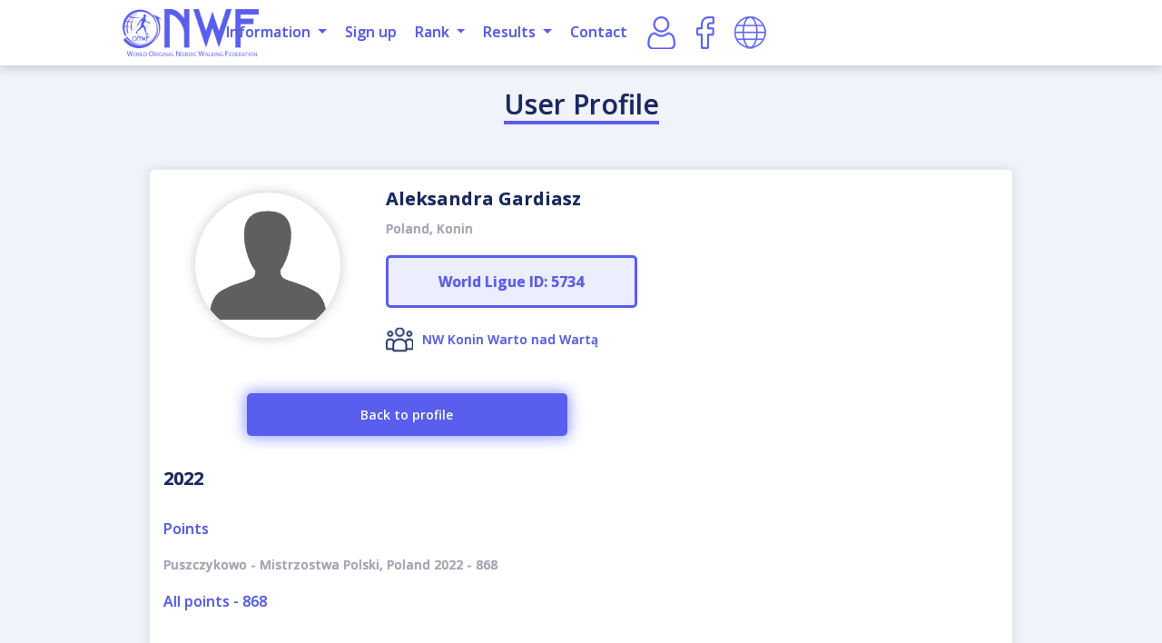

--- FILE ---
content_type: text/html; charset=UTF-8
request_url: https://nordicwalkingworldleague.com/u/aleksandra-gardiasz/results
body_size: 4535
content:
<!DOCTYPE html>
<html lang="pl">
<head>
    <script async src="https://www.googletagmanager.com/gtag/js?id=G-47QJS0XCWG"></script>
    <script>
    window.dataLayer = window.dataLayer || [];
    function gtag(){dataLayer.push(arguments);}
    gtag('js', new Date());

    gtag('config', 'G-47QJS0XCWG');
    </script>
    <meta http-equiv="Content-Type" content="text/html; charset=UTF-8">
    

            <title>ONWF</title>
    
    <meta name="keywords" content="ONWF"/>
    <meta name="description" content="ONWF"/>


    <meta name="viewport" content="width=device-width, initial-scale=1.0">
    <script src="/bundles/fosjsrouting/js/router.js"></script>
    <script src="/js/routing?callback=fos.Router.setData"></script>
    <script src="https://code.jquery.com/jquery-3.5.1.min.js"></script>
    <script
            src="https://code.jquery.com/ui/1.12.1/jquery-ui.min.js"
            integrity="sha256-VazP97ZCwtekAsvgPBSUwPFKdrwD3unUfSGVYrahUqU="
            crossorigin="anonymous"></script>
    <link rel="stylesheet" href="https://stackpath.bootstrapcdn.com/bootstrap/4.5.0/css/bootstrap.min.css"
          integrity="sha384-9aIt2nRpC12Uk9gS9baDl411NQApFmC26EwAOH8WgZl5MYYxFfc+NcPb1dKGj7Sk" crossorigin="anonymous">
    <script src="https://cdn.jsdelivr.net/npm/popper.js@1.16.0/dist/umd/popper.min.js"
            integrity="sha384-Q6E9RHvbIyZFJoft+2mJbHaEWldlvI9IOYy5n3zV9zzTtmI3UksdQRVvoxMfooAo"
            crossorigin="anonymous"></script>
    <script src="https://stackpath.bootstrapcdn.com/bootstrap/4.5.0/js/bootstrap.min.js"
            integrity="sha384-OgVRvuATP1z7JjHLkuOU7Xw704+h835Lr+6QL9UvYjZE3Ipu6Tp75j7Bh/kR0JKI"
            crossorigin="anonymous"></script>
    <script src="https://cdnjs.cloudflare.com/ajax/libs/bootbox.js/5.4.1/bootbox.min.js"
            integrity="sha512-eoo3vw71DUo5NRvDXP/26LFXjSFE1n5GQ+jZJhHz+oOTR4Bwt7QBCjsgGvuVMQUMMMqeEvKrQrNEI4xQMXp3uA=="
            crossorigin="anonymous"></script>
    <link rel="stylesheet" href="/assets/css/css.css?ver=20240203">
    <link rel="stylesheet" href="/assets/css/onwf.css?ver=20240203">
    <script src="https://cdn.jsdelivr.net/npm/bootstrap-select@1.13.14/dist/js/bootstrap-select.min.js"></script>
    <link rel="stylesheet"
          href="https://cdn.jsdelivr.net/npm/bootstrap-select@1.13.14/dist/css/bootstrap-select.min.css">
    <link href="https://fonts.googleapis.com/css?family=Open+Sans:300,600,700&display=swap&subset=latin-ext"
          rel="stylesheet">

                
        
            <script async src="https://pagead2.googlesyndication.com/pagead/js/adsbygoogle.js?client=ca-pub-5917397707630868"
            crossorigin="anonymous"></script>
</head>

<body data-lang="en">
<div class="container-fluid menu-cont fixed-top">
    <div class="row menu-row">
                    <nav class="navbar navbar-expand-lg">
        <a class="d-lg-none d-xl-none" href="/">
                    <img src="/assets/images/onwf-logo.png" style="width:100px; margin-left: 20px;" />
            </a>
    <div class="navbar-toggler" data-toggle="collapse" data-target="#navbarToggler" aria-controls="navbarToggler"
         aria-expanded="false">
        <img class="nav-image-open" src="/assets/images/menu-open.png">
        <img class="nav-image-close" src="/assets/images/menu-close.png">
    </div>
    <div class="collapse navbar-collapse" id="navbarToggler">
        <div class="col-6 col-xl-1 offset-xl-1 col-lg-1 d-none d-lg-block">
            <a href="/">
                                    <img src="/assets/images/onwf-logo.png"
                         style="width:150px; margin-left: 0px;"
                         alt="">
                            </a>
        </div>
        <div class="col-xl-9 col-lg-11">
            <div class="menu-float">
                <div class="menu-link">
                    <ul id="menu-menu" class="menu">
                        <li class="drop-col">
                            <a class="dropdown-toggle" href="#" id="navbarDropdown2" role="button"
                               data-toggle="dropdown" aria-haspopup="true" aria-expanded="false">
                                Information                            </a>
                            <div class="dropdown-menu fade" aria-labelledby="navbarDropdown2">
                                <div class="drop-bcg">
                                    <a class="dropdown-item"
                                       href="/news">News</a>
                                    <a class="dropdown-item"
                                       href="/downloads/">Documents</a>
                                    <a class="dropdown-item"
                                       href="/gallery">Gallery</a>
                                    <a class="dropdown-item"
                                       href="/video">Videos</a>
                                    <a class="dropdown-item"
                                       href="/organization/partners">Partners</a>
                                    <a class="dropdown-item"
                                       href="/organization/sponsors">Sponsors</a>
                                    <a class="dropdown-item"
                                       href="/staff/">Staff</a>
                                    <a class="dropdown-item"
                                       href="/charity">Charity</a>
                                </div>
                            </div>
                        </li>
                        <li>
                            <a href="/tournaments/list">Sign up</a>
                        </li>

                        <li class="drop-col">
                            <a class="dropdown-toggle" href="#" id="navbarDropdown3" role="button"
                               data-toggle="dropdown" aria-haspopup="true" aria-expanded="false">
                                Rank                            </a>
                            <div class="dropdown-menu fade" aria-labelledby="navbarDropdown3">
                                <div class="drop-bcg">
                                    <a class="dropdown-item" href="/ranking,2026/">2026</a>
                                    <a class="dropdown-item" href="/ranking,2025/">2025</a>
                                    <a class="dropdown-item" href="/ranking,2024/">2024</a>
                                    <a class="dropdown-item" href="/ranking,2023/">2023</a>
                                    <a class="dropdown-item" href="/ranking,2022/">2022</a>
                                    <a class="dropdown-item" href="/ranking,2021/">2021</a>
                                </div>
                            </div>
                        </li>
                        <li class="drop-col">
                            <a class="dropdown-toggle" href="#" id="navbarDropdown3" role="button"
                               data-toggle="dropdown" aria-haspopup="true" aria-expanded="false">
                                Results                            </a>
                            <div class="dropdown-menu fade" aria-labelledby="navbarDropdown3">
                                <div class="drop-bcg">
                                    <a class="dropdown-item"
                                       href="/ranking,2026/results">2026</a>
                                    <a class="dropdown-item"
                                       href="/ranking,2025/results">2025</a>
                                    <a class="dropdown-item"
                                       href="/ranking,2024/results">2024</a>
                                    <a class="dropdown-item"
                                       href="/ranking,2023/results">2023</a>
                                    <a class="dropdown-item"
                                       href="/ranking,2022/results">2022</a>
                                    <a class="dropdown-item"
                                       href="/ranking,2021/results">2021</a>
                                </div>
                            </div>
                        </li>
                        <li>
                            <a href="/contact/">Contact</a>
                        </li>
                    </ul>
                </div>
                <div class="menu-icon">
                                            <img src="/assets/images/user.png" data-toggle="modal" data-target="#modal-login">
                                        <a href="https://www.facebook.com/nordicwalkingworldcup" target="_blank"><img
                                src="/assets/images/facebook.png"></a>
                    <a href="#" data-toggle="modal" data-target="#language"><img
                                src="/assets/images/global.png"></a>
                </div>

            </div>


        </div>
    </div>
</nav>
            </div>
</div>


    <div class="container main-cont pages">
        <div class="row">
            <div class="col-12">
                <h1>
                    User Profile                </h1>
            </div>
        </div>
        <div class="row">
                                                    <div class="col-12 col-xl-10 offset-xl-1 user-con">
                <div class="col-12">
                    <div class="row">
                        <div class="col-12 col-lg-3 user-con-avatar">
                            <img src="https://nordicwalkingworldleague.com/media/cache/resolve/coach_profile/uploads/users/5734/dummy.jpg">
                        </div>
                        <div class="col-12 col-lg-4">
                            <h2>
                                Aleksandra Gardiasz
                            </h2>
                            <p>
                                Poland, Konin
                            </p>
                            <div class="user-id">
                                <p>World Ligue ID: 5734</p>
                            </div>
                            
                                                            <p class="user-inficon" style="background-image:url('/assets/images/team-icon.png');">
                                    <a href="/show-team/nw-konin-warto-nad-warta" class="text-link">NW Konin Warto nad Wartą</a>
                                <p>
                                                    </div>
                        <div class="col-12 col-lg-5">
                                                        <div class="user-contact-icons">
                                                                                                                                                            </div>
                        </div>
                        <div class="col-12 col-lg-5 offset-lg-1" style="margin-top:25px">
                            <a href="/u/aleksandra-gardiasz" class="small-button">Back to profile</a>
                        </div>
                    </div>
                </div>
                                                                                                                                                                                                            <div class="row">
                            <div class="col-12 results-data">
                                <h3>2022</h3>
                            </div>

                            <div class="col-12 col-lg-6 results-data">
                                <p class="results-points">Points</p>
                                                                    <p>Puszczykowo - Mistrzostwa Polski, Poland 2022 - 868</p>
                                                                <p class="results-points">All points - 868</p>
                            </div>

                            <div class="col-12 col-lg-6 results-data">
                                                            </div>

                        </div>
                                                                                                                                                                                                </div>
        </div>
    </div>

                <div class="modal fade" id="modal-login" tabindex="-1" role="dialog" aria-labelledby="exampleModalCenterTitle" aria-hidden="true">
            <div class="modal-dialog modal-dialog-centered" role="document">
                <form action="/login_check" method="post">
                    <div class="modal-content">
                        <div class="modal-header">
                            <h4 class="modal-title">Sign in</h4>
                            <button type="button" class="close" data-dismiss="modal" aria-label="Close">
                                <img class="nav-image-close" src="/assets/images/menu-close.png">
                            </button>
                        </div>
                        <div class="modal-body">
                            <p style="text-align:center;">The same accounts are valid for:</p>
                            <p></p>
                            <div class="row">
                                <div class="col-4 login-image">
                                    <a href="https://koronapolskinw.pl" target="_blank"><img src="/assets/images/logo korona polski-mono.png"></a>
                                </div>
                                <div class="col-4 login-image">
                                    <a href="http://nordicwalkingpoland.pl" target="_blank"><img src="/assets/images/nwpl-logo-mono.png"></a>
                                </div>
                                <div class="col-4 login-image">
                                    <a href="https://www.akademiapolska.pl" target="_blank"><img src="/assets/images/akademia-logo-mono.png"></a>
                                </div>
                                <div class="col-4 offset-2 login-image">
                                    <a href="#" target="_blank"><img src="/assets/images/onwf-logo-mono.png"></a>
                                </div>
                                <div class="col-4 login-image">
                                    <a href="#" target="_blank"><img src="/assets/images/nwwcup-tour-banner.png"></a>
                                </div>
                            </div>
                            <p style="text-align:center;margin-top:20px;">Or</p>
                            <div class="row">
                                <div class="col-12 col-lg-10 offset-lg-1">
                                    <input required name="_username" type="text" class="form" id="usrname" placeholder="email">
                                </div>
                                <div class="col-12 col-lg-10 offset-lg-1">
                                    <input required name="_password" type="password" class="form" id="psw" placeholder="password">
                                </div>
                                <input type="hidden" name="_csrf_token" value="SP7m9KFFh1x-DVfwiEU5CIR7-ySxuiBByP6UxJomzNw"/>
                            </div>
                            <p></p>
                            <div class="row">
                                <div class="col-12">
                                    <label class="radio-in col-12 col-lg-10 offset-lg-1">Remember me                                        <input type="radio" checked="checked" name="_remember_me" value="on">
                                        <span class="checkmark"></span>
                                    </label>
                                </div>
                                <div class="col-12 mt-3">
                                    <button type="submit" name="_submit" class="dft-btn">Login</button>
                                </div>
                                <div class="col-12 col-lg-6">
                                    <a href="/account/remind-password" class="small-button butt-marg">remind password</a>
                                </div>
                                <div class="col-12 col-lg-6">
                                    <a href="/register" class="small-button butt-marg">New account</a>
                                </div>
                            </div>
                        </div>
                    </div>
                </form>
            </div>
        </div>
    

<div class="container-fluid newsletter-container">
    <div class="container">
        <div class="row">
            <div class="col-12 col-lg-8 offset-lg-2">
                <h3>Leave an email and stay up to date</h3>
            </div>
        </div>
        <div>
            <form class="row" method="post" action="/newsletter/ajax/add-email" id="subscribe-form" data-mailchimp="true">
                <div class="col-12 col-lg-4 offset-lg-2">
                    <input type="email" class="form" id="subscribe-email" name="subscribe_email" placeholder="Your email..." required="" maxlength="50">
                </div>
                <div class="col-12 col-lg-4">
                    <input type="text" class="form" id="subscribe-name" name="subscribe_name" placeholder="Your name..." required="" maxlength="50">
                </div>
                <div class="col-12 col-lg-4 offset-lg-4 mt-3">
                    <button type="submit" class="dft-btn wyslij">Send</button>
                </div>
            </form>
        </div>
    </div>
</div>

<div class="footer-bcg" style="background-image: url('/assets/images/bcg.jpg')">
    <div class="container-fluid footer">
        <div class="container nopad">
            <div class="row">
                    <div class="col-lg-4 col-12 footer-col">
        <p class="footer-title">Informations</p>
                                    <a target="_self"
                   href="/uploads/information/en/privacy-policy.pdf">Privacy Policy</a>
                                                <a target="_self"
                   href="/uploads/information/en/regulations-for-the-sale-of-services-via-the-internet.pdf">Regulations for the sale of services via the internet</a>
                        </div>

                    <div class="col-lg-4 col-12 footer-col">
        <p class="footer-title">FAQ</p>
                                    <a target="_self" href="https://nordicwalkingworldcup.com/news/faq-1">How much is the participation fee?</a>
                                                <a target="_self" href="https://nordicwalkingworldcup.com/news/faq-1">What documents should I fill in before the start?</a>
                                                <a target="_self" href="https://nordicwalkingworldcup.com/news/faq-1">Is it possible to sign up several people from one account?</a>
                                                <a target="_self" href="https://nordicwalkingworldleague.com/news/faq-1">How to sign up for 2 distances during one competition?</a>
                                                <a target="_self" href="https://nordicwalkingworldcup.com/news/faq-1">I signed up some time ago and I want to pay for the start. How to do it?</a>
                                                <a target="_self" href="https://nordicwalkingworldcup.com/news/faq-1">How does the system calculate points for ranking?</a>
                                                <a target="_self" href="https://nordicwalkingworldcup.com/news/faq-1">What is the point rank of each event?</a>
                                                <a target="_self" href="https://nordicwalkingworldcup.com/news/faq-1">How and where to sign up?</a>
                                                <a target="_self" href="https://nordicwalkingworldcup.com/news/faq-1">Where are the regulations?</a>
                                                <a target="_self" href="https://nordicwalkingworldcup.com/news/faq-1">How to download a diploma?</a>
                                                <a target="_self" href="https://nordicwalkingworldcup.com/news/faq-1">How can I edit my team?</a>
                                                <a target="_self" href="https://nordicwalkingworldcup.com/news/faq-1">How to join the team and create a team?</a>
                                                <a target="_self" href="https://nordicwalkingworldcup.com/news/faq-1">How to edit an account?</a>
                                                <a target="_self" href="https://nordicwalkingworldcup.com/news/faq-1">How to check the participants list?</a>
                                                <a target="_self" href="https://nordicwalkingworldcup.com/news/faq-1">How to create an account?</a>
                                                <a target="_self" href="https://nordicwalkingworldcup.com/news/faq-1">How to change the site language?</a>
                        </div>


                <div class="col-lg-4 col-12 footer-col-2">
                    <p class="footer-title">Choose language</p>
                    <div class="row">
                        <div class="col-12 col-sm-10">
                            <a href="#" class="button-lang" data-toggle="modal" data-target="#language">
                                English
                            </a>
                        </div>
                        <div class="modal fade" id="language" tabindex="-1" role="dialog" aria-labelledby="exampleModalCenterTitle"
     aria-hidden="true">
    <div class="modal-dialog modal-dialog-centered" role="document">
        <div class="modal-content">
            <div class="modal-header">
                <h4 class="modal-title">Chose language</h4>
                <button type="button" class="close" data-dismiss="modal" aria-label="Close">
                    <img class="nav-image-close" src="/assets/images/menu-close.png">
                </button>
            </div>
            <div class="modal-body">
                <div class="row">
                    <div class="col-12 radio-div">
                        <label class="radio-in col-12">English (Global)
                            <input type="radio" checked="checked"
                                   name="radio"
                                   data-route="/u/aleksandra-gardiasz/results">
                            <span class="checkmark"></span>
                        </label>
                    </div>
                    
                    <div class="col-12 radio-div">
                        <label class="radio-in col-12">Polski                            <input type="radio" 
                                   name="radio"
                                   data-route="/pl/u/aleksandra-gardiasz/results">
                            <span class="checkmark"></span>
                        </label>
                    </div>

                    <div class="col-12 radio-div">
                        <label class="radio-in col-12">Čeština                            <input type="radio" 
                                   name="radio"
                                   data-route="/cz/u/aleksandra-gardiasz/results">
                            <span class="checkmark"></span>
                        </label>
                    </div>

                    <div class="col-12 radio-div">
                        <label class="radio-in col-12">Italiano                            <input type="radio" 
                                   name="radio"
                                   data-route="/it/u/aleksandra-gardiasz/results">
                            <span class="checkmark"></span>
                        </label>
                    </div>
                    
                    <div class="col-12 radio-div">
                        <label class="radio-in col-12">Slovenský                            <input type="radio" 
                                   name="radio"
                                   data-route="/sk/u/aleksandra-gardiasz/results">
                            <span class="checkmark"></span>
                        </label>
                    </div>                    
                    <div class="col-12 radio-div">
                        <label class="radio-in col-12">Français                            <input type="radio" 
                                   name="radio"
                                   data-route="/fr/u/aleksandra-gardiasz/results">
                            <span class="checkmark"></span>
                        </label>
                    </div>                    
                    <div class="col-12 radio-div">
                        <label class="radio-in col-12">Español                            <input type="radio" 
                                   name="radio"
                                   data-route="/es/u/aleksandra-gardiasz/results">
                            <span class="checkmark"></span>
                        </label>
                    </div>                    
                    
                    <div class="col-12 radio-div">
                        <label class="radio-in col-12">Русский                            <input type="radio" 
                                   name="radio"
                                   data-route="/ru/u/aleksandra-gardiasz/results">
                            <span class="checkmark"></span>
                        </label>
                    </div>
                    
                    <div class="col-12 col-lg-8 offset-lg-2">
                        <a href="/u/aleksandra-gardiasz/results"
                           class="small-button url">Change language</a>
                    </div>
                </div>
            </div>
        </div>
    </div>
</div>                    </div>
                </div>
            </div>
        </div>
    </div>
</div>

<div class="container-fluid copyright-cont">
    <div class="container nopad">
        <div class="row">
            <div class="col-12 copyright">
                <p style="float:left;margin-top:25px;margin-bottom:25px;">Copyright © ONWF 2026 - all rights reserved</p>
            </div>
        </div>
    </div>
</div>

<script src="/assets/js/main.js?ver=3"></script>

</body>
</html>


--- FILE ---
content_type: text/html; charset=utf-8
request_url: https://www.google.com/recaptcha/api2/aframe
body_size: 268
content:
<!DOCTYPE HTML><html><head><meta http-equiv="content-type" content="text/html; charset=UTF-8"></head><body><script nonce="ClNuR4AISax6_0yhFzqQzw">/** Anti-fraud and anti-abuse applications only. See google.com/recaptcha */ try{var clients={'sodar':'https://pagead2.googlesyndication.com/pagead/sodar?'};window.addEventListener("message",function(a){try{if(a.source===window.parent){var b=JSON.parse(a.data);var c=clients[b['id']];if(c){var d=document.createElement('img');d.src=c+b['params']+'&rc='+(localStorage.getItem("rc::a")?sessionStorage.getItem("rc::b"):"");window.document.body.appendChild(d);sessionStorage.setItem("rc::e",parseInt(sessionStorage.getItem("rc::e")||0)+1);localStorage.setItem("rc::h",'1768385353465');}}}catch(b){}});window.parent.postMessage("_grecaptcha_ready", "*");}catch(b){}</script></body></html>

--- FILE ---
content_type: text/css
request_url: https://nordicwalkingworldleague.com/assets/css/css.css?ver=20240203
body_size: 7377
content:
Body {
  width: 100%;
  height: 100%;
  margin: 0px !important;
  padding: 0px !important;
  font-family: "Open Sans", sans-serif;
  -webkit-font-smoothing: antialiased;
  -moz-osx-font-smoothing: grayscale;
  text-shadow: rgba(82, 82, 82, 0.6) 0 0 1px;
  background: #f1f3fb;
}

.nopad {
  padding: 0px !important;
}

@media screen and (max-width: 640px) {
  .nopad-m {
    padding: 0px !important;
  }

  .nomargin-m {
    margin: 0px !important;
  }
}

@media screen and (min-width: 991px) {
  .c {
    padding: 0px !important;
  }
.nopad-lg {
  padding: 0px !important;
}
}

.menu-cont {
  background-color: #fff;
  -webkit-box-shadow: 0px 0px 12px 2px rgba(0, 0, 0, 0.2);
  -moz-box-shadow: 0px 0px 12px 2px rgba(0, 0, 0, 0.2);
  box-shadow: 0px 0px 12px 2px rgba(0, 0, 0, 0.2);
}

[aria-expanded="false"] .nav-image-open {
  display: block;
}

[aria-expanded="false"] .nav-image-close {
  display: none;
}

[aria-expanded="true"] .nav-image-open {
  display: none;
}

[aria-expanded="true"] .nav-image-close {
  display: block;
}

.nav-image-close {
  opacity: 1;
  filter: alpha(opacity=100);
  transition: all 0.2s;
  -moz-transition: all 0.2s;
  -webkit-transition: all;
  -o-transition: all 0.2s;
}

.nav-image-open {
  opacity: 1;
  filter: alpha(opacity=100);
  transition: all 0.2s;
  -moz-transition: all 0.2s;
  -webkit-transition: all 0.2s;
  -o-transition: all 0.2s;
}

.nav-image-close:hover {
  opacity: 0.5;
  filter: alpha(opacity=50);
  transition: all 0.2s;
  -moz-transition: all 0.2s;
  -webkit-transition: all 0.2s;
  -o-transition: all 0.2s;
}

.nav-image-open:hover {
  opacity: 0.5;
  filter: alpha(opacity=50);
  transition: all 0.2s;
  -moz-transition: all 0.2s;
  -webkit-transition: all 0.2s;
  -o-transition: all 0.2s;
}

.container-full-bg {
  width: 100%;
  background-size: cover;
  background-image: url("img/bcg.jpg");
  background-repeat: no-repeat;
  background-size: 100% auto;
  margin: 0px !important;
  padding: 0px !important;
}

.main-cont,
.main-cont-charity {
  margin-top: 72px;
}

@media screen and (max-width: 991px) {
  .main-cont,
  .main-cont-charity {
    margin-top: 60px;
  }
}

.main-cont-charity {
  background-color: #e6e9ff;
  -webkit-box-shadow: 0px 0px 12px 2px rgba(0, 0, 0, 0.2);
  -moz-box-shadow: 0px 0px 12px 2px rgba(0, 0, 0, 0.2);
  box-shadow: 0px 0px 12px 2px rgba(0, 0, 0, 0.2);
}

.navbar {
  width: 100%;
  padding-top: 10px;
  padding-bottom: 10px;
}

.navbar-toggler {
float: right !important;
}

.menu-float {

  display: flex;
  justify-content: right;

}

@media screen and (max-width: 991px){
  .menu-float {

    display: block;
    float: left;
  }
}

.menu-icon {
  display: inline-block;
  text-align: right;
}


.menu-link {

}

.menu-cont ul {
  padding: 0px !important;
  margin: 0px !important;
}

.menu-link ul li {
  list-style: none;
  float: left;
}

@media screen and (max-width: 991px){
  .menu-link ul li {
    list-style: none;
    float: none;
  }
}

.menu-link a {
  display: block;
  color: #595eef;
  text-decoration: none;
  font-size: 16px;
  font-weight: 600;
  margin-right: 0px;
  padding: 5px 10px 5px 10px;
  float: left;
}

.menu-link a:hover {
  color: #dadada;
}

.menu-icon img:hover {
  opacity: 0.8;
  filter: alpha(opacity=80);
}

@media screen and (max-width: 991px) {
  .menu-float {
    float: none;
    width: 100%;
  }

  .menu-link a {
    float: left;
    width: 100%;
    display: block;
    margin-right: 0px;
    text-align: center;
    padding: 15px 15px 5px 15px;
  }
  .menu-link {
    margin-top: 15px;
    float: none;
    width: 100%;
  }

  .menu-icon img {
    padding-right: 5px;
    padding-left: 10px;
    margin-top: 15px;
    margin-bottom: 15px;
    float: none !important;
    cursor: pointer;
  }

  .menu-icon {
    float: left;
    width: 100%;
    padding: 0px;
    text-align: center;
  }
}

.menu-icon img {
  padding-left: 10px;
  float: none !important;
  cursor: pointer;
}

.menu-icon img:hover {
  opacity: 0.8;
  filter: alpha(opacity=80);
}

.menu-icon2 img {
  padding-right: 20px;
  float: left;
}

.logo {
  text-align: center;
  margin: 20px 0px 0px 0px;
}

.main-script {
  margin-top: 45px;
}

.main-script h1 {
  text-align: center;
  font-weight: 700;
  color: #19285d;
  font-size: 40px;
}

.main-script h2 {
  text-align: center;
  font-weight: 700;
  color: #19285d;
  font-size: 36px;
}

.main-script p {
  text-align: center;
  font-weight: 700;
  color: #19285d;
  font-size: 24px;
  margin-top: 45px;
}

.charityh1 {
  color: #595eef;
  font-size: 72px;
  text-align: center;
  font-weight: 700;
}

@media screen and (max-width: 991px) {
  .main-script {
    text-align: center;
    margin-top: 5px;
  }

  .main-script h1 {
    font-size: 30px;
  }

  .charityh1 {
    color: #595eef;
    font-size: 48px;
    text-align: center;
    font-weight: 700;
  }
}

.main-img, .main-img-country, .main-img-city, .youframe {
  background-color: #909cff;
  -webkit-border-radius: 5px;
  -moz-border-radius: 5px;
  border-radius: 5px;
  -webkit-box-shadow: 0px 0px 12px 2px rgba(0, 0, 0, 0.2);
  -moz-box-shadow: 0px 0px 12px 2px rgba(0, 0, 0, 0.2);
  box-shadow: 0px 0px 12px 2px rgba(0, 0, 0, 0.2);
}

.main-img img {
  width: 100%;
  max-width: 473px;
  float: left;
  margin-left: 30px;
  -webkit-border-radius: 5px;
  -moz-border-radius: 5px;
  border-radius: 5px;
}

.main-img-country img {
  width: 100%;
  max-width: 600px;
  float: left;
  margin-left: 30px;
  -webkit-border-radius: 5px;
  -moz-border-radius: 5px;
  border-radius: 5px;
}

.main-img-city img {
  width: 100%;
  height: 100%;
  object-fit: cover;
  float: left;
  margin-left: 0px;
  -webkit-border-radius: 5px;
  -moz-border-radius: 5px;
  border-radius: 5px;
}

@media screen and (max-width: 991px) {
  .main-img img, .main-img-country img {
    width: 100%;
    max-width: 450px;
    display: block;
    margin-left: auto;
    margin-right: auto;
    margin-top: 15px;
    float: none;
  }
}

@media screen and (max-width: 640px) {
  .main-img img, .main-img-country img {
    width: 100%;
    max-width: 270px;
    display: block;
    margin-left: auto;
    margin-right: auto;
    margin-top: 15px;
    float: none;
  }

  .main-img-city img {
    width: 100%;
    height: 300px;

  }
}

.img-charity img {
  margin-top: 25px;
  margin-bottom: 25px;
}
.butt-marg {
  margin-top: 20px;
}
.butt-marg-b {
  margin-bottom: 20px;
}

a.button-large,
a.button-large-2,
a.button-collected,
a.button-lang,
a.button-lang-alert {
  display: block;
  margin-left: auto;
  margin-right: auto;
  color: #ffffff;
  font-size: 16px;
  font-weight: 600;
  padding: 20px 0px 20px 0px;
  -webkit-box-shadow: 0px 0px 16px 2px (144, 156, 255, 1);
  -moz-box-shadow: 0px 0px 16px 2px (144, 156, 255, 1);
  box-shadow: 0px 0px 16px 2px rgba(144, 156, 255, 1);
  -webkit-border-radius: 5px;
  -moz-border-radius: 5px;
  border-radius: 5px;
  border: none;
  text-align: center;
  -webkit-transition: ease 0.2s;
  transition: ease 0.2s;
  text-decoration: none;
  background-color: #595eef;
}

a.button-large:hover,
a.button-large-2:hover,
a.button-collected:hover,
a.button-lang:hover {
  -webkit-transition: ease 0.2s;
  transition: ease 0.2s;
  background-color: #909cff;
}

a.button-lang-alert {
  margin-top: 30px;
  background-color: #f33636;
  -webkit-box-shadow: 0px 0px 16px 2px rgb(255, 40, 40);
  -moz-box-shadow: 0px 0px 16px 2px rgb(255, 40, 40);
  box-shadow: 0px 0px 16px 2px rgb(255, 40, 40);
}

a.button-lang-alert:hover{
  -webkit-transition: ease 0.2s;
  transition: ease 0.2s;
  background-color: #ff7676;
}


a.button-large {
  width: 280px;
  margin-top: 30px;
  margin-bottom: 25px;
}

a.button-large-2 {
  width: auto;
  margin-top: 8px;
  margin-bottom: 8px;
  padding: 20px 0px 20px 0px;
}

a.button-collected {
  width: 280px;
  margin-top: 10px;
  margin-bottom: 25px;
}

a.button-lang {
  width: 100%;
}

.sponsors-map,
.city-div,
.signin-div {
  margin-top: 25px;
  background-color: #f8f9fe;
  -webkit-border-radius: 5px;
  -moz-border-radius: 5px;
  border-radius: 5px;
  -webkit-box-shadow: 0px 0px 12px 2px rgba(0, 0, 0, 0.2);
  -moz-box-shadow: 0px 0px 12px 2px rgba(0, 0, 0, 0.2);
  box-shadow: 0px 0px 12px 2px rgba(0, 0, 0, 0.2);
}

.points-container,
.sponsors-container,
.new-teams-container {
  margin-top: 25px;
  background-color: #f8f9fe;
  -webkit-border-radius: 5px;
  -moz-border-radius: 5px;
  border-radius: 5px;
  -webkit-box-shadow: 0px 0px 12px 2px rgba(0, 0, 0, 0.2);
  -moz-box-shadow: 0px 0px 12px 2px rgba(0, 0, 0, 0.2);
  box-shadow: 0px 0px 12px 2px rgba(0, 0, 0, 0.2);
}

.partners {
  margin-top: 15px;
  margin-bottom: 15px;
}

.partners h3 {
  margin-top: 15px;
  margin-bottom: 15px;
  text-align: center;
  font-weight: 700;
  color: #19285d;
  font-size: 24px;
}

.sponsors-container {
  margin-top: 25px;
  margin-bottom: 15px;
  text-align: center;
  font-weight: 700;
  color: #19285d;
  font-size: 24px;
}

.sponsors-container h3,
.new-teams-container h3 {
  display: block;
  padding-top: 17px;
  margin-bottom: 15px;
  text-align: center;
  font-weight: 700;
  color: #19285d;
  font-size: 24px;
}

.sponsors-container img {
  display: block;
  max-width: 100%;
  height: auto;
  margin-left: auto;
  margin-right: auto;
}

.par-img-div {
  height: 40px;
  margin-top: 15px;
}

.spo-img-div {
  height: 40px;
  margin-top: 26px;
  margin-bottom: 26px;
}

.team-img-div {
  width: 100%;
  height: 130px;
  margin-top: 0px;
  margin-bottom: 10px;

}

.team-img-div img {
  max-width: 100%;
  max-height: 65%;
  height: inherit !important;
  position: absolute;
  top: 50%;
  left: 50%;
  transform: translate(-50%, -50%);
  padding:15px 15px 15px 15px;
}

.partners img {
  display: block;
  max-width: 100%;
  height: auto;
  margin-left: auto;
  margin-right: auto;
}

.partners p {
  text-align: center;
  font-weight: 700;
  color: #595eef;
  font-size: 48px;
  margin-bottom: 0px;
}

.carousel-indicators {
  margin-top: 25px;
  margin-bottom: 10px;
  position: relative;
}

.carousel-indicators li {
  background-color: #595eef;
  width: 15px;
  height: 15px;
  -webkit-border-radius: 100%;
  -moz-border-radius: 100%;
  border-radius: 100%;
}

.city-title {
  text-align: left;
  font-weight: 700;
  color: #19285d;
  font-size: 16px;
  padding-top: 25px;
  padding-bottom: 25px;
}

.signin-title {
  text-align: left;
  font-weight: 700;
  color: #19285d;
  font-size: 14px;
  padding-top: 25px;
  padding-bottom: 25px;
}

.diploma-title {
  text-align: left;
  font-weight: 700;
  color: #19285d;
  font-size: 18px;
  padding-top: 25px;
  padding-bottom: 25px;
}

.city-data, .signin-data, .diploma-data {
  padding-top: 0px;
  padding-bottom: 25px;
}

.signin-data {
-webkit-border-radius: 10px;
-moz-border-radius: 10px;
border-radius: 10px;
padding-top: 10px;
padding-bottom: 12px;
margin-bottom: 12px;
margin-left: 0px;
margin-right: 0px;
}

@media screen and (max-width: 991px) {


.signin-data {
  background-color: #fff;
  -webkit-box-shadow: 0px 0px 12px 2px rgba(0, 0, 0, 0.2);
  -moz-box-shadow: 0px 0px 12px 2px rgba(0, 0, 0, 0.2);
  box-shadow: 0px 0px 12px 2px rgba(0, 0, 0, 0.2);
  }

}

.signin-data:hover {
  background-color: #fff;
  -webkit-box-shadow: 0px 0px 12px 2px rgba(0, 0, 0, 0.2);
  -moz-box-shadow: 0px 0px 12px 2px rgba(0, 0, 0, 0.2);
  box-shadow: 0px 0px 12px 2px rgba(0, 0, 0, 0.2);
 }

.city-data p {
  text-align: left;
  font-weight: 600;
  color: #909cff;
  font-size: 14px;
  padding-top: 12px;
  padding-bottom: 5px;
  margin-bottom: 0px;
}

.signin-data p {
  text-align: left;
  font-weight: 600;
  color: #909cff;
  font-size: 14px;
  padding-top: 3px;
  padding-bottom: 0px;
  margin-bottom: 0px;
  white-space: nowrap;
  overflow: hidden;
  text-overflow: ellipsis;
}

.collapse-data-user {

  margin-bottom: 15px;

}

.collapse-data:hover, .collapse-data-user:hover {
  background-color: #f1f3fb;
}

.collapse-data p, .important-area p, .collapse-data-user p  {
  text-align: left;
  font-weight: 600;
  color: #595eef !important;
  font-size: 15px;
  padding-top: 10px;
  padding-bottom: 10px;
  margin-bottom: 0px;
}

.collapse-data-user p  {
  text-align: left;
  font-weight: 600;
  color: #595eef;
  font-size: 15px;
  padding-top: 16px;
  padding-bottom: 0px;
  margin-bottom: 15px;

}

.important-area h3  {
  text-align: left;
  font-weight: 700;
  color: #595eef !important;
  font-size: 19px;
  padding-top: 10px;
  padding-bottom: 10px;
  margin-bottom: 0px;
}

.important-area {
  border: #909cff 3px solid;
  border-radius: 8px;
}

.collapse-data-right p {
  text-align: right;
  font-weight: 700;
  font-size: 15px;
}

@media screen and (max-width: 991px) {
  .collapse-data-right p {
    text-align: left;
    font-weight: 700;
    font-size: 15px;
    padding-top: 0px;

  }
}

.collapse-margin {

  margin-bottom: 20px;
}

.diploma-data p {
  text-align: left;
  font-weight: 600;
  color: #909cff;
  font-size: 16px;
  padding-top: 12px;
  padding-bottom: 5px;
  margin-bottom: 0px;
  white-space: nowrap;
  overflow: hidden;
  text-overflow: ellipsis;
}

.modal-body p {
  overflow: visible;
  white-space: normal;
}

@media screen and (max-width: 991px) {
  .signin-data p {
    font-size: 14px;
    padding-top: 15px;
  padding-bottom: 0px;
  }

  .m-sign-button {
    margin-top:15px;
  }
}

.rang-dot-1,
.rang-dot-2,
.rang-dot-3,
.rang-dot-4,
.rang-dot-5,
.rang-dot-6,
.rang-dot-7,
.rang-dot-8 {
  display: block;
  margin-left: 8px;
  margin-right: auto;
  margin-top: 10px;
  width: 15px;
  height: 15px;
  padding: 15px;
  -webkit-border-radius: 100%;
  -moz-border-radius: 100%;
  border-radius: 100%;
  cursor: pointer;
}

.rang-dot-4 {
  background-color: #efae59;
}

.rang-dot-5 {
  background-color: #60ef59;
}

.rang-dot-2 {
  background-color: #efae59;
}

.rang-dot-3 {
  background-color: #efae59;
}

.rang-dot-5 {
  background-color: #ef5959;
}

.rang-dot-1 {
  background-color: #efe359;
}

.rang-dot-6 {
  background-color: #595eef;
}

.rang-dot-7 {
  background-color: #60ef59;
}

.rang-dot-8 {
  background-color: #60ef59;
}

/*.rang-dot-8 {*/
/*  background-color: #595eef;*/
/*}*/
.input-button::-webkit-file-upload-button {
  visibility: hidden !important;

}

.input-button {
  width: 100%;
}

.input-button:not(.input-button-label)::before {
  display: block;
  content: 'Wybierz plik';
  -webkit-user-select: none;
  text-align: center;
  cursor: pointer;
  white-space: nowrap;
  display: block;
  margin-left: auto;
  margin-right: auto;
  color: #ffffff;
  font-size: 16px;
  font-weight: 600;
  padding: 13px 18px 13px 18px;
  background-color: #595eef;
  -webkit-box-shadow: 0px 0px 16px 2px (144, 156, 255, 1);
  -moz-box-shadow: 0px 0px 16px 2px (144, 156, 255, 1);
  box-shadow: 0px 0px 16px 2px rgba(144, 156, 255, 1);
  -webkit-border-radius: 5px;
  -moz-border-radius: 5px;
  border-radius: 5px;
  -webkit-transition: ease 0.2s;
  transition: ease 0.2s;
}

.input-button:hover::before {
  -webkit-transition: ease 0.2s;
  transition: ease 0.2s;
  background-color: #909cff;
}

a.small-button,
a.small-button-collapse,
a.small-button-disable,
a.small-button2,
a.small-button-rang,
a.small-button-rang2 {
  display: block;
  margin-left: auto;
  margin-right: auto;
  color: #ffffff;
  font-size: 14px;
  font-weight: 600;
  padding: 13px 0px 13px 0px;
  -webkit-box-shadow: 0px 0px 16px 2px (144, 156, 255, 1);
  -moz-box-shadow: 0px 0px 16px 2px (144, 156, 255, 1);
  box-shadow: 0px 0px 16px 2px rgba(144, 156, 255, 1);
  -webkit-border-radius: 5px;
  -moz-border-radius: 5px;
  border-radius: 5px;
  border: none;
  text-align: center;
  -webkit-transition: ease 0.2s;
  transition: ease 0.2s;
  text-decoration: none;
  background-color: #595eef;
}

a.small-button-collapse {
  background-image: url(../images/drop-down-sort2.png);
  background-repeat: no-repeat;
  background-position-x: 95%;
  background-position-y: center;
  background-size: 25px 14px;
}

.accept-button {
  display: block;
  margin-left: auto;
  margin-right: auto;
  margin-top: 15px;
  color: #ffffff;
  font-size: 16px;
  font-weight: 600;
  padding: 15px 18px 19px 18px;
  -webkit-box-shadow: 0px 0px 16px 2px (144, 156, 255, 1);
  -moz-box-shadow: 0px 0px 16px 2px (144, 156, 255, 1);
  box-shadow: 0px 0px 16px 2px rgba(144, 156, 255, 1);
  -webkit-border-radius: 5px;
  -moz-border-radius: 5px;
  border-radius: 5px;
  border: none;
  text-align: left;
  -webkit-transition: ease 0.2s;
  transition: ease 0.2s;
  text-decoration: none;
  background-color: #595eef;
}

.accept-button a{

  float: left;
  width: 85%;
  display:block;
  color: #ffffff;
  text-decoration: none;
}

.price-area{
  display: block;
  margin-left: auto;
  margin-right: auto;
  margin-top: 15px;
  color: #19285d;
  font-size: 16px;
  font-weight: 700;
  padding: 15px 18px 19px 18px;
  -webkit-box-shadow: 0px 0px 16px 2px (95, 238, 88, 1);
  -moz-box-shadow: 0px 0px 16px 2px (95, 238, 88, 1);
  box-shadow: 0px 0px 16px 2px rgba(95, 238, 88, 1);
  -webkit-border-radius: 5px;
  -moz-border-radius: 5px;
  border-radius: 5px;
  border: none;
  text-align: left;
  -webkit-transition: ease 0.2s;
  transition: ease 0.2s;
  text-decoration: none;
  background-color: rgb(95, 238, 88);
}

a.small-button2 {
  padding: 13px 0px 13px 0px;
  margin-top: 25px;
  font-size: 15px;
}

a.small-button:hover,
a.small-button-collapse:hover,
a.small-button-disable:hover,
a.small-button2:hover,
a.small-button-rang:hover,
a.small-button-rang2:hover {
  -webkit-transition: ease 0.2s;
  transition: ease 0.2s;
  background-color: #909cff;
}

a.small-button-disable {

  opacity: 0.5;
  cursor: not-allowed;

}



a.small-button-rang {
  width: 260px;
  margin-top: 25px;
  margin-bottom: 25px;
}

a.small-button-rang2 {
  width: 300px;
  margin-top: 25px;
  margin-bottom:0px;
}

.cup-icon {
  padding-right: 0px;
}

.cup-icon img {
  width: 100%;
  margin-top: 25px;
}

.points-container h3 {
  margin-top: 25px;
  margin-bottom: 15px;
  text-align: left;
  font-weight: 700;
  color: #19285d;
  font-size: 24px;
}

.points-container-div a,
.results-points {
  text-align: left;
  font-weight: 600;
  color: #909cff;
  font-size: 18px;
}

.points-container-points {
  text-align: left;
  font-weight: 600;
  color: #5454ee;
  font-size: 18px;
  padding-left: 0px;
}

@media screen and (max-width: 991px) {
  .points-container-points {
    padding-left: 15px;
  }
}

.radio-in {
  display: inline-block;
  position: relative;
  padding-left: 45px;
  margin-bottom: 12px;
  margin-top: 12px;
  cursor: pointer;
  font-weight: 600;
  color: #5454ee;
  font-size: 18px;
  -webkit-user-select: none;
  -moz-user-select: none;
  -ms-user-select: none;
  user-select: none;
}

.radio-in-accept {
  display: inline-block;
  position: relative;
  text-align:right;
  margin-left: 2px;
  margin-bottom: 20px;
  margin-top: 0px;
  cursor: pointer;
  font-weight: 600;
  color: #5454ee;
  font-size: 18px;
  -webkit-user-select: none;
  -moz-user-select: none;
  -ms-user-select: none;
  user-select: none;
}


.radio-in-sign {

  position: relative;
  padding-left: 45px;
  margin-bottom: 10px;
  margin-top: 15px;
  cursor: pointer;
  font-weight: 600;
  color: #19285d;
  font-size: 15px;
  -webkit-user-select: none;
  -moz-user-select: none;
  -ms-user-select: none;
  user-select: none;


}

.radio-in input,
.radio-in-sign input,
.radio-in-accept input {
  position: absolute;
  opacity: 0;
  cursor: pointer;
}




.checkmark {
  position: absolute;
  top: 0;
  left: 0;
  height: 32px;
  width: 32px;
  border: #5454ee 4px solid;
  border-radius: 50%;
  background-color: #fff;
}

.checkmark-1,
.checkmark-2,
.checkmark-3,
.checkmark-4,
.checkmark-5 {
  position: absolute;
  margin-top: 10px;
  margin-bottom: 10px;
  top: 0px;
  left: 0px;
  height: 32px;
  width: 32px;
  border: #efe359  4px solid;
  border-radius: 50%;
}


.checkmark-2 {
  border: #efae59 4px solid;
}

.checkmark-3 {
  border: #ef5959 4px solid;
}

.checkmark-4 {
  border: #5454ee 4px solid;
}

.checkmark-5 {
  border: #60ef59 4px solid;
}


.radio-in:hover input ~ .checkmark,
.radio-in-accept:hover input ~ .checkmark,
.radio-in-sign:hover input ~ .checkmark,
.radio-in-sign:hover input ~ .checkmark-1,
.radio-in-sign:hover input ~ .checkmark-2,
.radio-in-sign:hover input ~ .checkmark-3,
.radio-in-sign:hover input ~ .checkmark-4,
.radio-in-sign:hover input ~ .checkmark-5,
.radio-in-sign:hover input ~ .checkmark-6 {
  background-color: #ffffff;
}

.radio-in input:checked ~ .checkmark,
.radio-in-accept:hover input ~ .checkmark,
.radio-in-sign:hover input ~ .checkmark,
.radio-in-sign:hover input ~ .checkmark-1,
.radio-in-sign input:checked ~ .checkmark-2,
.radio-in-sign input:checked ~ .checkmark-3,
.radio-in-sign input:checked ~ .checkmark-4,
.radio-in-sign input:checked ~ .checkmark-5,
.radio-in-sign input:checked ~ .checkmark-6 {
  background-color: #fff;
}


.checkmark:after,
.checkmark-1:after,
.checkmark-2:after,
.checkmark-3:after,
.checkmark-4:after,
.checkmark-5:after,
.checkmark-6:after {
  content: "";
  position: absolute;
  display: none;

}


.radio-in input:checked ~ .checkmark:after,
.radio-in-accept input:checked ~ .checkmark:after,
.radio-in-sign input:checked ~ .checkmark:after,
.radio-in-sign input:checked ~ .checkmark-1:after,
.radio-in-sign input:checked ~ .checkmark-2:after,
.radio-in-sign input:checked ~ .checkmark-3:after,
.radio-in-sign input:checked ~ .checkmark-4:after,
.radio-in-sign input:checked ~ .checkmark-5:after,
.radio-in-sign input:checked ~ .checkmark-6:after  {
  display: block;

}


.radio-in-sign input:checked{
  display: block;

}



.radio-in .checkmark:after {
  top: 3px;
  left: 3px;
  width: 18px;
  height: 18px;
  border-radius: 50%;
  background: #5454ee;
}

.radio-in-sign .checkmark:after, .radio-in-accept .checkmark:after {
  top: 3px;
  left: 3px;
  width: 18px;
  height: 18px;
  border-radius: 50%;
  background: #5454ee;
}

.radio-in-sign .checkmark-1:after {
  top: 3px;
  left: 3px;
  width: 18px;
  height: 18px;
  border-radius: 50%;
  background: #efe359;
}
.radio-in-sign .checkmark-2:after {
  top: 3px;
  left: 3px;
  width: 18px;
  height: 18px;
  border-radius: 50%;
  background: #efae59;
}
.radio-in-sign .checkmark-3:after {
  top: 3px;
  left: 3px;
  width: 18px;
  height: 18px;
  border-radius: 50%;
  background: #ef5959;
}
.radio-in-sign .checkmark-4:after {
  top: 3px;
  left: 3px;
  width: 18px;
  height: 18px;
  border-radius: 50%;
  background: #5454ee;
}
.radio-in-sign .checkmark-5:after {
  top: 3px;
  left: 3px;
  width: 18px;
  height: 18px;
  border-radius: 50%;
  background: #60ef59;
}


.radio-div {
  margin-top: 25px;
}



.media-container {
  width: 100%;
  background-color: #f8f9fe;
  margin-top: 25px;
}

.media-cont {
  padding-top: 25px;
}

.video-d {
  background-color: #e7f8fe;
}

.photo-d {
  background-color: #e6e9ff;
}

.media-cont h3 {
  text-align: left;
  font-weight: 600;
  color: #19285d;
  font-size: 28px;
}

.media-cont h4 {
  text-align: left;
  font-weight: 300;
  color: #94a2b5;
  font-size: 16px;
}

.media-card,
.foto-con,
.partners-con,
.video-con,
.news-con {
  -webkit-transition: ease 0.2s;
  transition: ease 0.2s;
  opacity: 1;
}

.media-card:hover,
.foto-con:hover,
.partners-con:hover,
.video-con:hover {
  -webkit-transition: ease 0.2s;
  transition: ease 0.2s;
  opacity: 0.7;
  text-decoration: none !important;
}
.media-card img {
  width: 100%;
  object-fit: cover;
  height: 200px;
  margin-top: 15px;
  margin-bottom: 15px;
  -webkit-border-radius: 5px;
  -moz-border-radius: 5px;
  border-radius: 5px;
  -webkit-box-shadow: 0px 0px 12px 2px rgba(0, 0, 0, 0.2);
  -moz-box-shadow: 0px 0px 12px 2px rgba(0, 0, 0, 0.2);
  box-shadow: 0px 0px 12px 2px rgba(0, 0, 0, 0.2);
}

.trasa-img img {

  width: 100%;
  height: 300px;
  object-fit: cover;
  margin-top: 15px;
  margin-bottom: 15px;
  -webkit-border-radius: 5px;
  -moz-border-radius: 5px;
  border-radius: 5px;
  -webkit-box-shadow: 0px 0px 12px 2px rgba(0, 0, 0, 0.2);
  -moz-box-shadow: 0px 0px 12px 2px rgba(0, 0, 0, 0.2);
  box-shadow: 0px 0px 12px 2px rgba(0, 0, 0, 0.2);
  -webkit-transition: ease 0.2s;
  transition: ease 0.2s;
  opacity: 1;
  cursor: pointer;
}

.trasa-img img:hover {
  -webkit-transition: ease 0.2s;
  transition: ease 0.2s;
  opacity: 0.7;

}

.modal-full {
  width: 100% !important;
  height: 100% !important;
  max-height: fit-content;
  margin-left: auto;
  margin-right: auto;
  padding: 15px !important;
  max-width:1340px;
}

.trasa-info-img img{
  width: 100%;
  height: 100%;
  -webkit-border-radius: 5px;
  -moz-border-radius: 5px;
  border-radius: 5px;
  -webkit-box-shadow: 0px 0px 12px 2px rgba(0, 0, 0, 0.2);
  -moz-box-shadow: 0px 0px 12px 2px rgba(0, 0, 0, 0.2);
  box-shadow: 0px 0px 12px 2px rgba(0, 0, 0, 0.2);
}


.media-card a h4 {
  text-align: left;
  font-weight: 600;
  color: #19285d;
  font-size: 16px;
  text-decoration: none !important;
}

.media-card a p {
  text-align: left;
  font-weight: 300;
  color: #94a2b5;
  font-size: 16px;
  text-decoration: none !important;
}
.media-card a p:hover,
.media-card a h4:hover {
  text-decoration: none !important;
}

.newsletter-container {
  width: 100%;
  background-color: #fff;
  padding-top: 25px;
  padding-bottom: 20px;
}

.newsletter-container h3 {
  text-align: center;
  font-weight: 600;
  color: #19285d;
  font-size: 28px;
  padding-bottom: 20px;
  padding-top: 20px;
}

.footer-bcg {
  width: 100%;
  background-size: cover;
  background-image: url("img/bcg.jpg");
  background-repeat: no-repeat;
  background-position-x: center;
  background-position-y: -400px;
}

@media screen and (max-width: 1100px) {
  .footer-bcg {
    background-position-y: 0px;
  }
}

.footer {
  padding-top: 30px;
  padding-bottom: 15px;
}

.footer p,
.footer a {
  font-size: 16px;
  font-weight: 600;
  color: #fff;
  margin: 0px;
  padding-top: 15px;
  text-decoration: none;
}

.footer-col2,
.footer-col {
  margin-bottom: 25px;
}

.footer-col p.footer-title,
.footer-col-2 p.footer-title {
  height: 42px;
  color: #19285d;
  font-size: 22px;
  font-weight: 600;
  background-position: left;
  background-repeat: no-repeat;
  background-size: 42px 42px;
  padding-left: 52px;
  padding-top: 4px;
}

.footer-col p {
  color: #fff;
  font-size: 18px;
  font-weight: 600;
  width: 100%;
  padding-left: 5px;
}

.footer-col a {
  color: #595eef;
  font-size: 18px;
  font-weight: 600;
  text-decoration: none;
  float: left;
  margin-top: 15px;
  width: 100%;
  padding-left: 5px;
  padding-top: 0px;
}

.footer-col-2 a {
  margin-top: 25px;
  margin-bottom: 25px;
}

.copyright-cont {
  background-color: #fff;
}

.copyright p {
  font-size: 16px;
  font-weight: 600;
  color: #19285d;
  text-align: left;
  padding-top: 10px;
  padding-bottom: 10px;
}

.modal-dialog {
  border-radius: 5px;
  border: none;
}

.modal-content {
  border: none;
}

.modal-header {
  border: none;
}

h4.modal-title, .user-modal h2 {
  text-align: left;
  font-weight: 700;
  color: #19285d;
  font-size: 20px;
}

.modal-body h5 {
  text-align: left;
  font-weight: 700;
  color: #19285d;
  font-size: 18px;
}

.modal-body p {
  text-align: left;
  font-weight: 600;
  color: #909cff;
  font-size: 16px;
}


img.map-point1 {
  position: absolute;
  top: 20%;
  left: 35%;
  cursor: pointer;
}

img.map-point2 {
  position: absolute;
  top: 10%;
  left: 25%;
  cursor: pointer;
}

img.map-point3 {
  position: absolute;
  top: 15%;
  left: 55%;
  cursor: pointer;
}

img.map-point4 {
  position: absolute;
  top: 35%;
  left: 35%;
  cursor: pointer;
}

img.map-point5 {
  position: absolute;
  top: 55%;
  left: 40%;
  cursor: pointer;
}


.city-image img {
  display: block;
  width: 100%;
  height: 300px;
  object-fit: cover;
  margin-top: 0px;
  margin-bottom: 20px;
  -webkit-border-radius: 5px;
  -moz-border-radius: 5px;
  border-radius: 5px;
  -webkit-box-shadow: 0px 0px 12px 2px rgba(0, 0, 0, 0.2);
  -moz-box-shadow: 0px 0px 12px 2px rgba(0, 0, 0, 0.2);
  box-shadow: 0px 0px 12px 2px rgba(0, 0, 0, 0.2);
}

.login-image {
  position: relative;
  width: 100%;
  height: 80px;
}

.login-image img {
  max-width: 100%;
  max-height: 100%;
  width: auto;
  height: auto;
  position: absolute;
  top: 0;
  bottom: 0;
  left: 0;
  right: 0;
  margin: auto;
  padding: 15px;
  opacity: 0.6;
  filter: alpha(opacity=60);
  -webkit-transition: ease 0.2s;
  transition: ease 0.2s;
  cursor: pointer;
}

.login-image img:hover {

  opacity: 1;
  filter: alpha(opacity=100);
  -webkit-transition: ease 0.2s;
  transition: ease 0.2s;
}

.login-after {
  max-width: 100%;
  background-color: #fff;
  -webkit-border-radius: 15px;
  -moz-border-radius: 15px;
  border-radius: 15px;
  -webkit-box-shadow: 0px 0px 16px 2px (144, 156, 255, 0.5);
  -moz-box-shadow: 0px 0px 16px 2px (144, 156, 255, 0.5);
  box-shadow: 0px 0px 16px 2px rgba(144, 156, 255, 0.5);
  opacity: 1;
  filter: alpha(opacity=100);
  -webkit-transition: ease 0.4s;
  transition: ease 0.4s;
  padding-bottom: 15px;
  margin-bottom: 15px;
}

.login-after:hover {

  opacity: 0.6;
  filter: alpha(opacity=60);
  -webkit-transition: ease 0.2s;
  transition: ease 0.2s;
}

.login-after img {
  width: 100%;
  max-width: 90px;
  display: block;
  margin-left: auto;
  margin-right: auto;
  padding-top: 25px;
  padding-bottom: 15px;
}

.login-after a {
  display: block;
  margin-left: auto;
  margin-right: auto;
  text-decoration: none;
  text-align: center;
  font-weight: 600;
  color: #909cff;
  font-size: 16px;

}




.close {
  opacity: 1;
}

.pages {
  margin-bottom: 30px;
}

.pages h1 {
  display: block;
  width: fit-content;
  margin-left: auto;
  margin-right: auto;
  text-align: center;
  font-weight: 600;
  color: #19285d;
  font-size: 30px;
  border-bottom: solid 4px #595eef;
  margin-top: 25px;
  margin-bottom: 20px;
}

.download-con,
.foto-con,
.partners-con,
.staff-con,
.user-con,
.staff-con-captain,
.pakiet-con,
.settings-con,
.video-con,
.news-con {
  margin-top: 30px;
  padding-bottom: 30px;
  background-color: #fff;
  -webkit-border-radius: 5px;
  -moz-border-radius: 5px;
  border-radius: 5px;
  -webkit-box-shadow: 0px 0px 12px 2px rgba(61, 61, 61, 0.1);
  -moz-box-shadow: 0px 0px 12px 2px rgba(61, 61, 61, 0.1);
  box-shadow: 0px 0px 12px 2px rgba(61, 61, 61, 0.1);
}

.video-con {

  height: 342px;;

}

.news-con {

  height: 425px;

}

.text-con {
  height: 128px;
  -webkit-line-clamp: 3;
  -webkit-box-orient: vertical;
  overflow: hidden;
}


.staff-con-captain {
  background-color: #e7f8fe;
  background-position: 95% 5%;
  background-repeat: no-repeat;
  background-size: 40px 40px;
}

.foto-con,
.partners-con {
  padding-bottom: 12px;
}

.download-con img {
  display: block;
  width: 100%;
  max-width: 211px;
  margin-left: auto;
  margin-right: auto;
  padding-top: 25px;
}

.foto-con img,
.video-con img,
.news-con img{
  object-fit: cover;
  width: 100%;
  height: 265px;
  -webkit-border-radius: 5px;
  -moz-border-radius: 5px;
  border-radius: 5px;
}

.staff-con img,
.user-con-avatar img,
.staff-con-captain img,
.user-rang-avatar img
{
  display: block;
  margin-left: auto;
  margin-right: auto;
  object-fit: cover;
  width: 160px;
  height: 160px;
  margin-top: 25px;
  -webkit-border-radius: 50%;
  -moz-border-radius: 50%;
  border-radius: 50%;
  -webkit-box-shadow: 0px 0px 12px 2px rgba(61, 61, 61, 0.2);
  -moz-box-shadow: 0px 0px 12px 2px rgba(61, 61, 61, 0.2);
  box-shadow: 0px 0px 12px 2px rgba(61, 61, 61, 0.2);
}

.team-rang-avatar img {
  display: block;
  margin-left: auto;
  margin-right: auto;
  width: 100%;
  max-width: 300px;
  height: 180px;
  margin-bottom: 20px;
  object-fit:contain;

}

.user-rang-avatar img {
  margin-top: 0px;
  width: 140px;
  height: 140px;
  margin-bottom: 25px;

}

.par-img-con {
  width: 100%;
  height: 265px;
  -webkit-border-radius: 5px;
  -moz-border-radius: 5px;
  border-radius: 5px;
  -webkit-box-shadow: 0px 0px 12px 2px rgba(61, 61, 61, 0.1);
  -moz-box-shadow: 0px 0px 12px 2px rgba(61, 61, 61, 0.1);
  box-shadow: 0px 0px 12px 2px rgba(61, 61, 61, 0.1);
}

.par-img img {
  max-width: 100%;
  width: 265px;
  max-height: 100%;
  width: auto;
  height: auto;
  position: absolute;
  top: 0;
  bottom: 0;
  left: 0;
  right: 0;
  margin: auto;
}

.team-con-avatar img {
  width: 100%;
  max-height: 100%;
  height: auto;
  position: absolute;
  top: 0;
  bottom: 0;
  left: 0;
  right: 0;
  margin: auto;
  padding: 25px;
}

.team-con-avatar {
  position: relative;
  width: 100%;
  height: 400px;
}

@media screen and (max-width: 640px) {
  .team-con-avatar {
    position: relative;
    width: 100%;
    height: 220px;
  }
  .team-con-avatar img {
    padding: 15px;
  }
}

.par-img {
  position: relative;
  width: 100%;
  height: 265px;
}

.download-con h2 {
  width: 100%;
  text-align: center;
  font-weight: 600;
  color: #19285d;
  font-size: 24px;
}

.foto-con h2,
.video-con h2,
.news-con h2,
.partners-con h2,
.staff-con h3,
.staff-con-captain h3,
.pakiet-con h2,
.open-news h4{
  width: 100%;
  padding-top: 20px !important;
  text-align: left;
  font-weight: 700;
  color: #19285d;
  font-size: 16px !important;
}

.pakiet-con h3{
  width: 100%;
  padding-top: 20px;
  padding-bottom: 20px;
  text-align: center;
  font-weight: 600;
  color: #19285d;
  font-size: 22px;
}

.download-con p, .pakiet-con {
  width: 100%;
  text-align: center;
  font-weight: 600;
  color: #909cff;
  font-size: 18px;
}

.pakiet-con {

  text-align: left;
  font-size: 14px;
  color: #5a5a5a;

}

.foto-con p,
.news-con p,
.staff-con p,
.staff-con-captain p,
.article-data p {
  width: 100%;
  text-align: left;
  font-weight: 600;
  color: #a3a6b6;
  font-size: 16px;
  line-height: 20px;
}

.article-data p {
  margin-top:15px;
}

.staff-con h3,
.staff-con-captain h3 {
  text-align: center !important;
  font-weight: 800;
  font-size: 14px;
}

.staff-con p,
.staff-con-captain p {
  text-align: center !important;
  font-weight: 600;
  font-size: 14px;
}

.user-con h2,
.user-con h3 {
  width: 100%;
  padding-top: 20px;
  text-align: left;
  font-weight: 800;
  color: #19285d;
  font-size: 20px;
}

.user-con h3 {
  padding-top: 35px;
  padding-bottom: 15px;
}

.user-con p {
  width: 100%;
  text-align: left;
  font-weight: 600;
  color: #a3a6b6;
  font-size: 14px;
  line-height: 26px;
}

p.user-inficon {
  background-position: left;
  background-repeat: no-repeat;
  background-size: 30px 30px;
  padding-left: 40px;
  padding-top: 6px;
  padding-bottom: 5px;
}

p.user-inficon-2,
p.user-inficon-3 {
  width: 100%;
  text-align: left;
  font-weight: 600;
  color: #19285d;
  font-size: 18px;
  background-position: left;
  background-repeat: no-repeat;
  background-size: 40px 40px;
  padding-left: 48px;
  padding-top: 10px;
  padding-bottom: 10px;
  margin-top: 20px;
}

p.user-inficon-3 {
  font-size: 14px;
  margin-top: 0px;
  margin-bottom: 5px;
  background-size: 40px 40px;
}


.user-contact-icons img,
.team-contact-icons img {
  display: block;
  width: 35px;
  margin-right: 15px;
  float: left;
  -webkit-transition: ease 0.2s;
  transition: ease 0.2s;
  opacity: 1;
}

.user-contact-icons img:hover,
.team-contact-icons img:hover {
  display: block;
  width: 35px;
  margin-right: 15px;
  float: left;
  -webkit-transition: ease 0.2s;
  transition: ease 0.2s;
  opacity: 0.5;
}

.team-contact-icons {
  display: block;
  padding-bottom: 5px;
}

.staffh2 h2,
.single-page h2,
.open-news h2,
.open-news h3 {
  width: 100%;
  padding-top: 30px;
  padding-bottom: 10px;
  margin-bottom: 0px;
  text-align: left;
  font-weight: 800;
  color: #19285d;
  font-size: 24px;
}

.staffh3 h3 {
  width: 100%;
  padding-top: 15px;
  padding-bottom: 10px;
  margin-bottom: 0px;
  text-align: left;
  font-weight: 800;
  color: #19285d;
  font-size: 24px;
}



.single-page p, .open-news p {
  width: 100%;
  text-align: left;
  font-weight: 600;
  color: #a3a6b6;
  font-size: 16px;
}

.results-data p.results-points {
  text-align: left;
  font-weight: 600;
  color: #595eef;
  font-size: 16px;
  padding-top: 10px;
  padding-bottom: 10px;
}

.results-data p {
  text-align: left;
  font-weight: 600;
  color: #a3a6b6;
  font-size: 14px;
  line-height: 20px;
  margin-bottom: 10px;
}

select.option-drop-down,
select.option-drop-down2,
.form,
select.option-drop-down3
{
  width: 100%;
  height: 55px;
  padding: 15px 0px 15px 15px;
  font-size: 16px;
  font-weight: 600;
  color: #595eef;
  text-align: center;
  margin-top: 20px;
  border: 0 !important;
  outline: 0px solid transparent;
  -webkit-box-shadow: 0px 0px 16px 2px rgba(0,0,0,.15);
  -moz-box-shadow: 0px 0px 16px 2px rgba(0,0,0,.15);
  box-shadow: 0px 0px 16px 2px rgba(0,0,0,.15);
  border-radius: 5px;
  border: none;
  cursor: pointer;
  -webkit-appearance: none;
  -moz-appearance: none;
  appearance: none;
  background-image: url(../images/drop-down-sort.png);
  background-repeat: no-repeat;
  background-position-x: 95%;
  background-position-y: center;
  background-size: 25px 14px;
}


select.option-drop-down2 {

  border: #909cff 3px solid !important;
  padding: 12px 0px 15px 15px;
  margin-bottom: 15px;
}

select.option-drop-down3 {

  border: #909cff 3px solid !important;
  padding: 12px 45px 15px 15px;
  margin-bottom: 0px;
  margin-top: 15px;
  white-space: nowrap;
  overflow: hidden;
  text-overflow: ellipsis;
}




option.option-drop-down {

  padding: 18px 0 18px 15px;
  font-size: 16px;
  font-weight: 600;
  color: #595eef;
  border: 0 !important;
  outline: 0px solid transparent;
  -webkit-appearance: none;
  -moz-appearance: none;
  appearance: none;
}



.rang-form input{
  width: 100%;
  height: 55px;
  padding: 15px 0 15px 15px;
  font-size: 16px;
  font-weight: 600;
  color: #595eef;
  text-align: left;
  margin-top: 8px;
  border: 0 !important;
  outline: 0px solid transparent;
  -webkit-box-shadow: 0px 0px 16px 2px rgba(0,0,0,.15);
  -moz-box-shadow: 0px 0px 16px 2px rgba(0,0,0,.15);
  box-shadow: 0px 0px 16px 2px rgba(0,0,0,.15);
  border-radius: 5px;
  border: none;
  cursor: pointer;
  -webkit-appearance: none;
  -moz-appearance: none;
  appearance: none;
  background-image: url(img/search.png);
  background-repeat: no-repeat;
  background-position-x: 97%;
  background-position-y: center;
  background-size: 21px 21px;
}

.form,
.form-text {
  width: 100%;
  float: left;
  color: #909cff;
  font-weight: 600;
  padding: 15px 15px 15px 25px;
  text-align: left;
  margin-top: 15px;
  border: #909cff 3px solid !important;
  -webkit-box-shadow: 0px 0px 12px 2px rgba(0, 0, 0, 0.1);
  -moz-box-shadow: 0px 0px 12px 2px rgba(0, 0, 0, 0.1);
  box-shadow: 0px 0px 12px 2px rgba(0, 0, 0, 0.1);
  border-radius: 5px;
  background-image: none;
}

::placeholder {
  font-size: 16px;
  font-weight: 600;
  color: #595eef;
}



.rang-title {
  margin-top: 25px;
  background-color: #fff ;
  -webkit-border-radius: 5px;
  -moz-border-radius: 5px;
  border-radius: 5px;
  -webkit-box-shadow: 0px 0px 12px 2px rgba(61, 61, 61, 0.1);
  -moz-box-shadow: 0px 0px 12px 2px rgba(61, 61, 61, 0.1);
  box-shadow: 0px 0px 12px 2px rgba(61, 61, 61, 0.1);
}

.rang-title p{
  margin-bottom: 0px;
  text-align: left;
  font-weight: 600;
  color: #19285d;
  font-size: 14px;
  padding-top: 10px;
  padding-bottom: 10px;

}


.rang-data, .rang-data-2, .rang-data-users {
  margin-top: 15px;
  padding-bottom: 0px;
  background-color: #fff ;
  -webkit-border-radius: 5px;
  -moz-border-radius: 5px;
  border-radius: 5px;
  -webkit-box-shadow: 0px 0px 12px 2px rgba(61, 61, 61, 0.2);
  -moz-box-shadow: 0px 0px 12px 2px rgba(61, 61, 61, 0.2);
  box-shadow: 0px 0px 12px 2px rgba(61, 61, 61, 0.2);
}

.rang-data.rank-data-online td,
.rang-data.rank-data-online {
  background-color: #E7ECEE;
}

.rang-data-2 {

  background-color: #f3f3f3 ;

}

.rang-data-users {
  padding-top: 5px;
  padding-bottom: 5px;
}


.rang-data-users:hover {
  -webkit-box-shadow: 0px 0px 16px 3px (144, 156, 255, 0.6);
  -moz-box-shadow: 0px 0px 16px 3px (144, 156, 255, 0.6);
  box-shadow: 0px 0px 16px 3px rgba(144, 156, 255, 0.6);
  background-color: #fefeff;
}



.rang-data p, .rang-data-2 p, .zmiana p, .rang-data-users p{
  margin-bottom: 0px;
  padding-top:10px;
  padding-bottom: 10px;
  text-align: left;
  font-weight: 600;
  color: #979797;
  font-size: 14px;
  white-space: nowrap;
  overflow: hidden;
  text-overflow: ellipsis;
}

.zmiana p{
  padding-left:32px;
  overflow: visible;
  white-space: normal;
}

.rang-data a, .rang-data-2 a, .rang-data-users a {
  text-align: left;
  font-weight: 600;
  color: #595eef;
  font-size: 14px;
  white-space: nowrap;
  overflow: hidden;
  text-overflow: ellipsis;
  text-decoration: none;
  padding-top:10px;
  padding-bottom: 10px;
  cursor: pointer;
}

.arr-down {
  background-image: url(../img/arr-down.png);
  background-repeat: no-repeat;
  background-position-x: 15px;
  background-position-y: center;
  background-size: 24px 13px;
}

.arr-up {
  background-image: url(../img/arr-up.png);
  background-repeat: no-repeat;
  background-position-x: 15px;
  background-position-y: center;
  background-size: 24px 13px;
}

.arr-zero {
  background-image: url(../img/arr-zero.png);
  background-repeat: no-repeat;
  background-position-x: 21px;
  background-position-y: center;
  background-size: 11px 11px;
}




.rang-data a:hover, .rang-data-2 a:hover{
  opacity: 0.7;
  text-decoration: none;
}

.rang-flag img{

  margin-top: 9px;
  float: left;
  margin-right: 15px;

}

.rang-data-gc p, .rang-data-ngc p {
  display: block;
  text-align: center;
  width: auto;
  max-width: 50px;
  font-weight: 700;
  color: #fff;
  background-color: #60ef59;
  font-size: 15px;
  padding:5px;
  margin-left: 15px;
  margin-bottom: 0px;
  margin-top: 5px;
  -webkit-border-radius: 5px;
  -moz-border-radius: 5px;
  border-radius: 5px;
  cursor: pointer;
}

.rang-data-ngc p {
  color: #60ef59;
  background-color: #ffffff;
  border: solid 2px #60ef59;
  padding:3px;
  margin-left: 15px;
  margin-bottom: 0px;
  margin-top: 4px;
}

.red-card p, .yellow-card p, .gray-card p {
  display: block;
  float: left;
  text-align: center;
  width: auto;
  width: 25px;
  font-weight: 700;
  color: #fff;
  background-color: #ef5959;
  font-size: 15px;
  padding:5px;
  margin-left: 0px;
  margin-right: 5px;
  margin-bottom: 0px;
  margin-top: 5px;
  -webkit-border-radius: 5px;
  -moz-border-radius: 5px;
  border-radius: 5px;
  cursor: pointer;
}
.yellow-card p {
  background-color: #e4d100;
}
.gray-card p {
  background-color: #bdbdbd;

}


@media screen and (max-width: 640px) {
  .rang-data-gc p {
    margin-left: 0px;

  }

  .pad-left-m {
    padding-left:0px;
  }
}

.user-modal a{
  color: #fff;
  text-align: center;
  padding: 13px 18px 13px 18px;
  margin-top: 15px;;
}

.user-rang-text p {
  overflow: visible;
  white-space: normal;
  padding-top: 0px;
  padding-bottom: 0px;


}

.user-rang-text h3 {
  font-weight: 600;
  color: #5454ee;
  font-size: 18px;
  margin-top: 15px;
  margin-bottom: 15px;

}




.dropdown-menu {
  border: none !important;
}

.dropdown-menu {
  position: absolute;
  top: 45px;
  left: auto;
  right: auto;
  z-index: 1000;
  min-width: 130px;
  padding: 15px;
  font-size: 1rem;
  color: #212529;
  text-align: left;
  list-style: none;
  background-color: #fff;
  background-clip: padding-box;
  border: 1px solid rgba(0,0,0,.15);
  border-radius: 7px;
  -webkit-transition: ease 0.2s;
  transition: ease 0.2s;
}

.dropdown.show {
  float: left;

}
.drop-col{
  display: inline-flex;
  vertical-align: middle;
  float: left;
}

.dropdown-menu.show {
  -webkit-box-shadow: 0px 0px 18px 2px rgba(0, 0, 0, 0.2);
  -moz-box-shadow: 0px 0px 18px 2px rgba(0, 0, 0, 0.2);
  box-shadow: 0px 0px 18px 2px rgba(0, 0, 0, 0.2);
  -webkit-transition: ease 0.2s;
  transition: ease 0.2s;

}


@media screen and (max-width: 991px) {

  .drop-col{
    display: block;
    float: left;
    width: 100%;
  }

  .navbar-collapse.collapse.show {
    min-height: 300px;
    max-height: 550px;
    overflow-y: scroll;

  }

  .dropdown-menu.show {
    width: 100%;
    display: block;
    position: static;
    float: left;
    -webkit-box-shadow: none;
    -moz-box-shadow: none;
    box-shadow: none;

  }
  .dropdown.show {
    width: 100%;
    float: left;
  }

  .drop-bcg {
    width: 100%;
    display: block;
    float: left;
    padding:0px 0px 15px 0px;
    margin-top: 0px;
    background-color: #f8f8f8;
    -webkit-border-radius: 15px;
    -moz-border-radius: 15px;
    border-radius: 15px;
    -webkit-box-shadow: 0px 0px 18px 2px rgba(0, 0, 0, 0.2);
    -moz-box-shadow: 0px 0px 18px 2px rgba(0, 0, 0, 0.2);
    box-shadow: 0px 0px 18px 2px rgba(0, 0, 0, 0.2);
  }
}


.pagination-cont {

  color: #fff;
  font-weight: 600;
}

.pagination {
  display: inline-block;
}

.pagination li {
  display: inline-block;
  background-color: #595eef;
  -webkit-border-radius: 5px;
  -moz-border-radius: 5px;
  border-radius: 5px;
  margin: 8px 3px;
  -webkit-box-shadow: 0px 0px 16px 2px (144, 156, 255, 1);
  -moz-box-shadow: 0px 0px 16px 2px (144, 156, 255, 1);
  box-shadow: 0px 0px 16px 2px rgba(144, 156, 255, 1);
}

.pagination li a {
  display: inline-block;
  color: #fff;
  text-decoration: none;
  padding:10px 18px;
  -webkit-transition: ease 0.2s;
  transition: ease 0.2s;
  background-color: #595eef;
  -webkit-border-radius: 5px;
  -moz-border-radius: 5px;
  border-radius: 5px;

}

.pagination li.disabled {
  display: inline-block;
  background-color: #909cff;
  cursor: not-allowed;
  padding:10px 18px;
}

.pagination li.active {
  background-color: #909cff;
  font-weight: 700;
  padding:10px 18px;
}

.pagination li a:hover {
  -webkit-transition: ease 0.2s;
  transition: ease 0.2s;
  background-color: #909cff;
  cursor: pointer;
  -webkit-border-radius: 5px;
  -moz-border-radius: 5px;
  border-radius: 5px;
}




.sl-wrapper, .sl-image img {
  -webkit-border-radius: 15px;
  -moz-border-radius: 15px;
  border-radius: 15px;
  -webkit-box-shadow: 0px 0px 18px 2px rgba(0, 0, 0, 0.2);
  -moz-box-shadow: 0px 0px 18px 2px rgba(0, 0, 0, 0.2);
  box-shadow: 0px 0px 18px 2px rgba(0, 0, 0, 0.2);
}

.article-main-img img{
  margin-top: 0px;
  width: 100%;
  height: 450px;
  object-fit: cover;
  -webkit-border-radius: 10px;
  -moz-border-radius: 10px;
  border-radius: 10px;
  -webkit-box-shadow: 0px 0px 18px 2px rgba(0, 0, 0, 0.2);
  -moz-box-shadow: 0px 0px 18px 2px rgba(0, 0, 0, 0.2);
  box-shadow: 0px 0px 18px 2px rgba(0, 0, 0, 0.2);
}

.open-news {
  margin-top: 95px;
  padding-bottom: 25px;
}

@media screen and (max-width: 991px) {
  .article-main-img img {
    height: 300px;

  }

  .open-news {
    margin-top: 85px;

  }
}

.open-news h1 {

  display: block;
  text-align: left;
  font-weight: 600;
  color: #19285d;
  font-size: 30px;
  margin-top: 25px;
  margin-bottom: 20px;

}

a.text-link {
  color: #595eef;
  text-decoration: none;
}

.button-on-map {
  position: absolute;
  left: 50%;
  right: 50%;
  bottom: -20px;
  transform: translate(-50%, -50%);
}

.radio-in-accept-pay {
  display: block;
  float: left;
  padding-top:5px;
  padding-left: 10px;
  cursor: pointer;
  font-weight: 600;
  color: #5454ee;
  font-size: 18px;
  -webkit-user-select: none;
  -moz-user-select: none;
  -ms-user-select: none;
  user-select: none;
}

.info {
  position: relative;
  right: 0px;
  top: -20px;
  z-index: 10;
}
.info span {
  width: 26px;
  height: 26px;
  background: #5fee58;
  position: absolute;
  display: flex;
  justify-content: center;
  align-items: center;
  border-radius: 50%;
  color: #19285d;
  font-size: 16px;
  font-weight: 600;
  right: -5px;
  top: 25px;
}
.info .info-body {
  box-shadow: 0 10px 20px rgba(0, 0, 0, 0.3);
  display: none;
  position: absolute;
  right: -105%;
  top: 24px;
  font-weight: 600;
  font-size: 15px;
  background-color: #fff;
  border: #5fee58 3px solid;
  border-radius: 8px;
  padding: 10px 15px;
  width: 100%;
}
.info.info-select span {
  top: -40px;
}
.info.info-select .info-body {
  top: -40px
}
.info span:hover~.info-body {
  display: block;
}
@media screen and (max-width: 768px) {
  .info .info-body {
    right: 0;
    top: 54px;
  }

  .info.info-select .info-body {
    top: -30px
  }
}


/* -------------------------------------------- */

.iframes {
  -webkit-border-radius: 10px;
  -moz-border-radius: 10px;
  border-radius: 10px;
  -webkit-box-shadow: 0px 0px 12px 2px rgba(61, 61, 61, 0.1);
  -moz-box-shadow: 0px 0px 12px 2px rgba(61, 61, 61, 0.1);
  box-shadow: 0px 0px 12px 2px rgba(61, 61, 61, 0.1);
}

[type="file"] {
  height: 0;
  overflow: hidden;
  width: 0;
}

[type="file"] + label {
  width: 100%;
  background-color: #595eef;
  border: none;
  text-align: center;
  -webkit-border-radius: 5px;
  -moz-border-radius: 5px;
  border-radius: 5px;
  border: none;
  color: #fff;
  cursor: pointer;
  padding: 13px 18px;
  display: inline-block;
  font-size: 16px;
  font-weight: 600;
  outline: none;
  position: relative;
  transition: all 0.2s;
  vertical-align: middle;
  -webkit-box-shadow: 0px 0px 16px 2px rgba(144, 156, 255, 1);
  -moz-box-shadow: 0px 0px 16px 2px rgba(144, 156, 255, 1);
  box-shadow: 0px 0px 16px 2px rgba(144, 156, 255, 1);

}

[type="file"] + label:hover {
  background-color: #9295f7;
  transition: all 0.2s;
}

.dft-btn,
.big-btn {
  width: 100%;
  background-color: #595eef;
  border: none;
  text-align: center;
  -webkit-border-radius: 5px;
  -moz-border-radius: 5px;
  border-radius: 5px;
  border: none;
  color: #fff;
  cursor: pointer;
  padding: 13px 18px;
  display: inline-block;
  font-size: 16px;
  font-weight: 600;
  transition: all 0.2s;
  vertical-align: middle;
  -webkit-box-shadow: 0px 0px 16px 2px rgba(144, 156, 255, 1);
  -moz-box-shadow: 0px 0px 16px 2px rgba(144, 156, 255, 1);
  box-shadow: 0px 0px 16px 2px rgba(144, 156, 255, 1);
}

.big-btn {
  padding: 20px 18px;
  font-size: 18px;
}

.dft-btn:hover,
.big-btn:hover
{
  background-color: #9295f7;
  transition: all 0.2s;
}

.dft-btn-red,
.big-btn-red {
  width: 100%;
  background-color: #f33636;
  border: none;
  text-align: center;
  -webkit-border-radius: 5px;
  -moz-border-radius: 5px;
  border-radius: 5px;
  border: none;
  color: #fff;
  cursor: pointer;
  padding: 13px 18px;
  display: inline-block;
  font-size: 16px;
  font-weight: 600;
  transition: all 0.2s;
  vertical-align: middle;
  -webkit-box-shadow: 0px 0px 16px 2px rgb(255, 40, 40);
  -moz-box-shadow: 0px 0px 16px 2px rgb(255, 40, 40);
  box-shadow: 0px 0px 16px 2px rgb(255, 40, 40);
}

.big-btn-red {
  padding: 20px 18px;
  font-size: 18px;
}

.dft-btn-red:hover,
.big-btn-red:hover
{
  background-color: #fd6b6b;
  transition: all 0.2s;
}

.alert-modal {
  -webkit-box-shadow: 0px 0px 26px 6px rgb(255, 40, 40);
  -moz-box-shadow: 0px 0px 26px 6px rgb(255, 40, 40);
  box-shadow: 0px 0px 26px 6px rgb(255, 40, 40);
}

.users-table table,
.users-table thead,
.users-table tbody

{
  width: 100%;
}

.users-table td{
  width: 100%;
}


@media screen and (max-width: 640px) {

  .users-table td
  {
    width: 150px;
  }
}

.media-card {
  height: 340px;
}

.text-con h2,
.text-con p,
.foto-con h2,
.media-card h4{
  height: 60px;
  -webkit-line-clamp: 3;
  -webkit-box-orient: vertical;
  overflow: hidden;
}



.media-card p{
  height: 30px;
  -webkit-line-clamp: 3;
  -webkit-box-orient: vertical;
  overflow: hidden;
}

.sort-icon p {
  background-image: url("img/up-down-arrow.png");
  background-repeat: no-repeat;
  background-position: right;
  background-size: 12px 24px;
  cursor: pointer;
}

.sort-icon {
  padding-right: 0px;
}

.user-id p{

  width: 100%;
  background-color: #ecedfd;
  border: none;
  text-align: center;
  -webkit-border-radius: 5px;
  -moz-border-radius: 5px;
  border-radius: 5px;
  border: none;
  color: #595eef;
  border: #595eef solid 3px;
  padding: 13px 18px;
  display: inline-block;
  font-size: 16px;
  font-weight: 700;

}



/* ------------------------- */


.paging_simple_numbers a, .ellipsis {
  display: inline-block;
  color: #fff;
  text-decoration: none;
  padding:10px 18px;
  -webkit-transition: ease 0.2s;
  transition: ease 0.2s;
  background-color: #595eef;
  cursor: pointer;
  -webkit-border-radius: 5px;
  -moz-border-radius: 5px;
  border-radius: 5px;
  margin: 8px 3px;
  -webkit-box-shadow: 0px 0px 16px 2px (144, 156, 255, 1);
  -moz-box-shadow: 0px 0px 16px 2px (144, 156, 255, 1);
  box-shadow: 0px 0px 16px 2px rgba(144, 156, 255, 1);

}

.ellipsis, .paginate_button.current {
  background-color: #909cff;
}

.paging_simple_numbers a:hover, .ellipsis:hover {
  background-color: #909cff;
  padding:10px 18px;
}

.ellipsis:hover {
  cursor: not-allowed;
}

.slide-lock {
  min-height: 280px;
}

.foto-con h2, .video-con h2 {
  overflow-wrap: break-word;
  word-wrap: break-word;
  -ms-word-break: break-all;
  word-break: break-all;
  word-break: break-word;
}

.bootstrap-select>.dropdown-toggle  {
  width: 100%;
  height: 55px;
  padding: 15px 0px 15px 15px;
  font-size: 16px;
  font-weight: 600;
  color: #595eef;
  text-align: center;
  margin-top: 15px;
  border: #909cff 3px solid !important;
  border-radius: 5px;
  background-image: url(../images/drop-down-sort.png);
  background-repeat: no-repeat;
  background-position-x: 95%;
  background-position-y: center;
  background-size: 25px 14px;
  display: block;
  overflow: hidden;
}

#cycle-search .bootstrap-select>.dropdown-toggle  {
  width: 100%;
  height: 55px;
  padding: 15px 0px 15px 15px;
  font-size: 16px;
  font-weight: 600;
  color: #595eef;
  text-align: center;
  margin-top: 20px;
  border: 0 !important;
  outline: 0px solid transparent !important;
  border-radius: 5px;
  background-image: url(../images/drop-down-sort.png);
  background-repeat: no-repeat;
  background-position-x: 95%;
  background-position-y: center;
  background-size: 25px 14px;
  display: block;
  overflow: hidden;
  background-color: #fff;
  -webkit-box-shadow: 0px 0px 16px 2px rgb(0 0 0 / 15%);
  -moz-box-shadow: 0px 0px 16px 2px rgba(0,0,0,.15);
  box-shadow: 0px 0px 16px 2px rgb(0 0 0 / 15%);
  border-radius: 5px;
}


.article-content img {
  width: auto;
  max-width: 100%;

}


.spo-p p{
  padding-top: 110px;
  text-align: center;
  color: #0a0a0a;
  font-size: 14px;
  font-weight: 600;
  white-space: nowrap;
  overflow: hidden;
  text-overflow: ellipsis;
  text-decoration: none;
  padding-left: 15px;
  padding-right: 15px;
}
.bootstrap-select>.dropdown-toggle:after {
  content: none;
}
#form textarea[name="address"] {
  overflow: hidden;
}



--- FILE ---
content_type: text/css
request_url: https://nordicwalkingworldleague.com/assets/css/onwf.css?ver=20240203
body_size: 219
content:
.par-img-div {
    height: auto;
}

.validation-messages {
    clear: both;
    padding-top: 10px;
}

.field-help {
    font-size: 14px;
}

.hint {
    display: none;
    font-style: italic;
    color: maroon;
}

.foto-con h4 {
    height: 60px;
    -webkit-line-clamp: 3;
    -webkit-box-orient: vertical;
    overflow: hidden;
}

div.footer-bcg .footer .footer-col:nth-child(1) > .footer-title {
    background-image: url(../images/info.png);
}

div.footer-bcg .footer .footer-col:nth-child(2) > .footer-title {
    background-image: url(../images/faq.png);
}

div.footer-bcg .footer .footer-col-2 > .footer-title {
    background-image: url(../images/global2.png);
}

--- FILE ---
content_type: application/javascript
request_url: https://nordicwalkingworldleague.com/js/routing?callback=fos.Router.setData
body_size: 3720
content:
/**/fos.Router.setData({"base_url":"","routes":{"en__RG__webrama_notifications_setmessagesasreaded_ajax":{"tokens":[["text","\/notifications\/set-messages-as-readed-ajax"]],"defaults":[],"requirements":[],"hosttokens":[],"methods":[],"schemes":[]},"pl__RG__webrama_notifications_setmessagesasreaded_ajax":{"tokens":[["text","\/pl\/notifications\/set-messages-as-readed-ajax"]],"defaults":[],"requirements":[],"hosttokens":[],"methods":[],"schemes":[]},"it__RG__webrama_notifications_setmessagesasreaded_ajax":{"tokens":[["text","\/it\/notifications\/set-messages-as-readed-ajax"]],"defaults":[],"requirements":[],"hosttokens":[],"methods":[],"schemes":[]},"sk__RG__webrama_notifications_setmessagesasreaded_ajax":{"tokens":[["text","\/sk\/notifications\/set-messages-as-readed-ajax"]],"defaults":[],"requirements":[],"hosttokens":[],"methods":[],"schemes":[]},"es__RG__webrama_notifications_setmessagesasreaded_ajax":{"tokens":[["text","\/es\/notifications\/set-messages-as-readed-ajax"]],"defaults":[],"requirements":[],"hosttokens":[],"methods":[],"schemes":[]},"fr__RG__webrama_notifications_setmessagesasreaded_ajax":{"tokens":[["text","\/fr\/notifications\/set-messages-as-readed-ajax"]],"defaults":[],"requirements":[],"hosttokens":[],"methods":[],"schemes":[]},"ru__RG__webrama_notifications_setmessagesasreaded_ajax":{"tokens":[["text","\/ru\/notifications\/set-messages-as-readed-ajax"]],"defaults":[],"requirements":[],"hosttokens":[],"methods":[],"schemes":[]},"cz__RG__webrama_notifications_setmessagesasreaded_ajax":{"tokens":[["text","\/cz\/notifications\/set-messages-as-readed-ajax"]],"defaults":[],"requirements":[],"hosttokens":[],"methods":[],"schemes":[]},"en__RG__webrama_visit_card_upload_ajax":{"tokens":[["text","\/account\/business-card\/edit\/upload_ajax"]],"defaults":[],"requirements":[],"hosttokens":[],"methods":["POST"],"schemes":[]},"pl__RG__webrama_visit_card_upload_ajax":{"tokens":[["text","\/pl\/account\/business-card\/edit\/upload_ajax"]],"defaults":[],"requirements":[],"hosttokens":[],"methods":["POST"],"schemes":[]},"it__RG__webrama_visit_card_upload_ajax":{"tokens":[["text","\/it\/account\/business-card\/edit\/upload_ajax"]],"defaults":[],"requirements":[],"hosttokens":[],"methods":["POST"],"schemes":[]},"sk__RG__webrama_visit_card_upload_ajax":{"tokens":[["text","\/sk\/account\/business-card\/edit\/upload_ajax"]],"defaults":[],"requirements":[],"hosttokens":[],"methods":["POST"],"schemes":[]},"es__RG__webrama_visit_card_upload_ajax":{"tokens":[["text","\/es\/account\/business-card\/edit\/upload_ajax"]],"defaults":[],"requirements":[],"hosttokens":[],"methods":["POST"],"schemes":[]},"fr__RG__webrama_visit_card_upload_ajax":{"tokens":[["text","\/fr\/account\/business-card\/edit\/upload_ajax"]],"defaults":[],"requirements":[],"hosttokens":[],"methods":["POST"],"schemes":[]},"ru__RG__webrama_visit_card_upload_ajax":{"tokens":[["text","\/ru\/account\/business-card\/edit\/upload_ajax"]],"defaults":[],"requirements":[],"hosttokens":[],"methods":["POST"],"schemes":[]},"cz__RG__webrama_visit_card_upload_ajax":{"tokens":[["text","\/cz\/account\/business-card\/edit\/upload_ajax"]],"defaults":[],"requirements":[],"hosttokens":[],"methods":["POST"],"schemes":[]},"en__RG__webrama_teams_autocomplete":{"tokens":[["text","\/account\/teams\/ajax\/autocomplete"]],"defaults":[],"requirements":[],"hosttokens":[],"methods":[],"schemes":[]},"pl__RG__webrama_teams_autocomplete":{"tokens":[["text","\/pl\/account\/teams\/ajax\/autocomplete"]],"defaults":[],"requirements":[],"hosttokens":[],"methods":[],"schemes":[]},"it__RG__webrama_teams_autocomplete":{"tokens":[["text","\/it\/account\/teams\/ajax\/autocomplete"]],"defaults":[],"requirements":[],"hosttokens":[],"methods":[],"schemes":[]},"sk__RG__webrama_teams_autocomplete":{"tokens":[["text","\/sk\/account\/teams\/ajax\/autocomplete"]],"defaults":[],"requirements":[],"hosttokens":[],"methods":[],"schemes":[]},"es__RG__webrama_teams_autocomplete":{"tokens":[["text","\/es\/account\/teams\/ajax\/autocomplete"]],"defaults":[],"requirements":[],"hosttokens":[],"methods":[],"schemes":[]},"fr__RG__webrama_teams_autocomplete":{"tokens":[["text","\/fr\/account\/teams\/ajax\/autocomplete"]],"defaults":[],"requirements":[],"hosttokens":[],"methods":[],"schemes":[]},"ru__RG__webrama_teams_autocomplete":{"tokens":[["text","\/ru\/account\/teams\/ajax\/autocomplete"]],"defaults":[],"requirements":[],"hosttokens":[],"methods":[],"schemes":[]},"cz__RG__webrama_teams_autocomplete":{"tokens":[["text","\/cz\/account\/teams\/ajax\/autocomplete"]],"defaults":[],"requirements":[],"hosttokens":[],"methods":[],"schemes":[]},"en__RG__webrama_teams_teams_autocomplete":{"tokens":[["text","\/account\/teams\/ajax\/autocomplete-team"]],"defaults":[],"requirements":[],"hosttokens":[],"methods":[],"schemes":[]},"pl__RG__webrama_teams_teams_autocomplete":{"tokens":[["text","\/pl\/account\/teams\/ajax\/autocomplete-team"]],"defaults":[],"requirements":[],"hosttokens":[],"methods":[],"schemes":[]},"it__RG__webrama_teams_teams_autocomplete":{"tokens":[["text","\/it\/account\/teams\/ajax\/autocomplete-team"]],"defaults":[],"requirements":[],"hosttokens":[],"methods":[],"schemes":[]},"sk__RG__webrama_teams_teams_autocomplete":{"tokens":[["text","\/sk\/account\/teams\/ajax\/autocomplete-team"]],"defaults":[],"requirements":[],"hosttokens":[],"methods":[],"schemes":[]},"es__RG__webrama_teams_teams_autocomplete":{"tokens":[["text","\/es\/account\/teams\/ajax\/autocomplete-team"]],"defaults":[],"requirements":[],"hosttokens":[],"methods":[],"schemes":[]},"fr__RG__webrama_teams_teams_autocomplete":{"tokens":[["text","\/fr\/account\/teams\/ajax\/autocomplete-team"]],"defaults":[],"requirements":[],"hosttokens":[],"methods":[],"schemes":[]},"ru__RG__webrama_teams_teams_autocomplete":{"tokens":[["text","\/ru\/account\/teams\/ajax\/autocomplete-team"]],"defaults":[],"requirements":[],"hosttokens":[],"methods":[],"schemes":[]},"cz__RG__webrama_teams_teams_autocomplete":{"tokens":[["text","\/cz\/account\/teams\/ajax\/autocomplete-team"]],"defaults":[],"requirements":[],"hosttokens":[],"methods":[],"schemes":[]},"en__RG__webrama_course_course_update_form":{"tokens":[["text","\/courses\/ajax\/validate-form"]],"defaults":[],"requirements":[],"hosttokens":[],"methods":[],"schemes":[]},"pl__RG__webrama_course_course_update_form":{"tokens":[["text","\/pl\/courses\/ajax\/validate-form"]],"defaults":[],"requirements":[],"hosttokens":[],"methods":[],"schemes":[]},"it__RG__webrama_course_course_update_form":{"tokens":[["text","\/it\/courses\/ajax\/validate-form"]],"defaults":[],"requirements":[],"hosttokens":[],"methods":[],"schemes":[]},"sk__RG__webrama_course_course_update_form":{"tokens":[["text","\/sk\/courses\/ajax\/validate-form"]],"defaults":[],"requirements":[],"hosttokens":[],"methods":[],"schemes":[]},"es__RG__webrama_course_course_update_form":{"tokens":[["text","\/es\/courses\/ajax\/validate-form"]],"defaults":[],"requirements":[],"hosttokens":[],"methods":[],"schemes":[]},"fr__RG__webrama_course_course_update_form":{"tokens":[["text","\/fr\/courses\/ajax\/validate-form"]],"defaults":[],"requirements":[],"hosttokens":[],"methods":[],"schemes":[]},"ru__RG__webrama_course_course_update_form":{"tokens":[["text","\/ru\/courses\/ajax\/validate-form"]],"defaults":[],"requirements":[],"hosttokens":[],"methods":[],"schemes":[]},"cz__RG__webrama_course_course_update_form":{"tokens":[["text","\/cz\/courses\/ajax\/validate-form"]],"defaults":[],"requirements":[],"hosttokens":[],"methods":[],"schemes":[]},"en__RG__webrama_course_course_get_cities_by_course":{"tokens":[["variable","\/","[^\/]++","idCourse"],["text","\/courses\/ajax\/get-cities-by-course"]],"defaults":{"idCourse":null},"requirements":[],"hosttokens":[],"methods":[],"schemes":[]},"pl__RG__webrama_course_course_get_cities_by_course":{"tokens":[["variable","\/","[^\/]++","idCourse"],["text","\/pl\/courses\/ajax\/get-cities-by-course"]],"defaults":{"idCourse":null},"requirements":[],"hosttokens":[],"methods":[],"schemes":[]},"it__RG__webrama_course_course_get_cities_by_course":{"tokens":[["variable","\/","[^\/]++","idCourse"],["text","\/it\/courses\/ajax\/get-cities-by-course"]],"defaults":{"idCourse":null},"requirements":[],"hosttokens":[],"methods":[],"schemes":[]},"sk__RG__webrama_course_course_get_cities_by_course":{"tokens":[["variable","\/","[^\/]++","idCourse"],["text","\/sk\/courses\/ajax\/get-cities-by-course"]],"defaults":{"idCourse":null},"requirements":[],"hosttokens":[],"methods":[],"schemes":[]},"es__RG__webrama_course_course_get_cities_by_course":{"tokens":[["variable","\/","[^\/]++","idCourse"],["text","\/es\/courses\/ajax\/get-cities-by-course"]],"defaults":{"idCourse":null},"requirements":[],"hosttokens":[],"methods":[],"schemes":[]},"fr__RG__webrama_course_course_get_cities_by_course":{"tokens":[["variable","\/","[^\/]++","idCourse"],["text","\/fr\/courses\/ajax\/get-cities-by-course"]],"defaults":{"idCourse":null},"requirements":[],"hosttokens":[],"methods":[],"schemes":[]},"ru__RG__webrama_course_course_get_cities_by_course":{"tokens":[["variable","\/","[^\/]++","idCourse"],["text","\/ru\/courses\/ajax\/get-cities-by-course"]],"defaults":{"idCourse":null},"requirements":[],"hosttokens":[],"methods":[],"schemes":[]},"cz__RG__webrama_course_course_get_cities_by_course":{"tokens":[["variable","\/","[^\/]++","idCourse"],["text","\/cz\/courses\/ajax\/get-cities-by-course"]],"defaults":{"idCourse":null},"requirements":[],"hosttokens":[],"methods":[],"schemes":[]},"en__RG__webrama_corebundle_autocomplete_city":{"tokens":[["text","\/ajax\/autocomplete"]],"defaults":[],"requirements":[],"hosttokens":[],"methods":[],"schemes":[]},"pl__RG__webrama_corebundle_autocomplete_city":{"tokens":[["text","\/pl\/ajax\/autocomplete"]],"defaults":[],"requirements":[],"hosttokens":[],"methods":[],"schemes":[]},"it__RG__webrama_corebundle_autocomplete_city":{"tokens":[["text","\/it\/ajax\/autocomplete"]],"defaults":[],"requirements":[],"hosttokens":[],"methods":[],"schemes":[]},"sk__RG__webrama_corebundle_autocomplete_city":{"tokens":[["text","\/sk\/ajax\/autocomplete"]],"defaults":[],"requirements":[],"hosttokens":[],"methods":[],"schemes":[]},"es__RG__webrama_corebundle_autocomplete_city":{"tokens":[["text","\/es\/ajax\/autocomplete"]],"defaults":[],"requirements":[],"hosttokens":[],"methods":[],"schemes":[]},"fr__RG__webrama_corebundle_autocomplete_city":{"tokens":[["text","\/fr\/ajax\/autocomplete"]],"defaults":[],"requirements":[],"hosttokens":[],"methods":[],"schemes":[]},"ru__RG__webrama_corebundle_autocomplete_city":{"tokens":[["text","\/ru\/ajax\/autocomplete"]],"defaults":[],"requirements":[],"hosttokens":[],"methods":[],"schemes":[]},"cz__RG__webrama_corebundle_autocomplete_city":{"tokens":[["text","\/cz\/ajax\/autocomplete"]],"defaults":[],"requirements":[],"hosttokens":[],"methods":[],"schemes":[]},"en__RG__comur_api_upload":{"tokens":[["text","\/upload"]],"defaults":[],"requirements":[],"hosttokens":[],"methods":[],"schemes":[]},"pl__RG__comur_api_upload":{"tokens":[["text","\/pl\/upload"]],"defaults":[],"requirements":[],"hosttokens":[],"methods":[],"schemes":[]},"it__RG__comur_api_upload":{"tokens":[["text","\/it\/upload"]],"defaults":[],"requirements":[],"hosttokens":[],"methods":[],"schemes":[]},"sk__RG__comur_api_upload":{"tokens":[["text","\/sk\/upload"]],"defaults":[],"requirements":[],"hosttokens":[],"methods":[],"schemes":[]},"es__RG__comur_api_upload":{"tokens":[["text","\/es\/upload"]],"defaults":[],"requirements":[],"hosttokens":[],"methods":[],"schemes":[]},"fr__RG__comur_api_upload":{"tokens":[["text","\/fr\/upload"]],"defaults":[],"requirements":[],"hosttokens":[],"methods":[],"schemes":[]},"ru__RG__comur_api_upload":{"tokens":[["text","\/ru\/upload"]],"defaults":[],"requirements":[],"hosttokens":[],"methods":[],"schemes":[]},"cz__RG__comur_api_upload":{"tokens":[["text","\/cz\/upload"]],"defaults":[],"requirements":[],"hosttokens":[],"methods":[],"schemes":[]},"en__RG__comur_api_crop":{"tokens":[["text","\/crop"]],"defaults":[],"requirements":[],"hosttokens":[],"methods":[],"schemes":[]},"pl__RG__comur_api_crop":{"tokens":[["text","\/pl\/crop"]],"defaults":[],"requirements":[],"hosttokens":[],"methods":[],"schemes":[]},"it__RG__comur_api_crop":{"tokens":[["text","\/it\/crop"]],"defaults":[],"requirements":[],"hosttokens":[],"methods":[],"schemes":[]},"sk__RG__comur_api_crop":{"tokens":[["text","\/sk\/crop"]],"defaults":[],"requirements":[],"hosttokens":[],"methods":[],"schemes":[]},"es__RG__comur_api_crop":{"tokens":[["text","\/es\/crop"]],"defaults":[],"requirements":[],"hosttokens":[],"methods":[],"schemes":[]},"fr__RG__comur_api_crop":{"tokens":[["text","\/fr\/crop"]],"defaults":[],"requirements":[],"hosttokens":[],"methods":[],"schemes":[]},"ru__RG__comur_api_crop":{"tokens":[["text","\/ru\/crop"]],"defaults":[],"requirements":[],"hosttokens":[],"methods":[],"schemes":[]},"cz__RG__comur_api_crop":{"tokens":[["text","\/cz\/crop"]],"defaults":[],"requirements":[],"hosttokens":[],"methods":[],"schemes":[]},"en__RG__comur_api_image_library":{"tokens":[["text","\/image-library"]],"defaults":[],"requirements":[],"hosttokens":[],"methods":[],"schemes":[]},"pl__RG__comur_api_image_library":{"tokens":[["text","\/pl\/image-library"]],"defaults":[],"requirements":[],"hosttokens":[],"methods":[],"schemes":[]},"it__RG__comur_api_image_library":{"tokens":[["text","\/it\/image-library"]],"defaults":[],"requirements":[],"hosttokens":[],"methods":[],"schemes":[]},"sk__RG__comur_api_image_library":{"tokens":[["text","\/sk\/image-library"]],"defaults":[],"requirements":[],"hosttokens":[],"methods":[],"schemes":[]},"es__RG__comur_api_image_library":{"tokens":[["text","\/es\/image-library"]],"defaults":[],"requirements":[],"hosttokens":[],"methods":[],"schemes":[]},"fr__RG__comur_api_image_library":{"tokens":[["text","\/fr\/image-library"]],"defaults":[],"requirements":[],"hosttokens":[],"methods":[],"schemes":[]},"ru__RG__comur_api_image_library":{"tokens":[["text","\/ru\/image-library"]],"defaults":[],"requirements":[],"hosttokens":[],"methods":[],"schemes":[]},"cz__RG__comur_api_image_library":{"tokens":[["text","\/cz\/image-library"]],"defaults":[],"requirements":[],"hosttokens":[],"methods":[],"schemes":[]},"en__RG__webrama_admin_panel_categories_list_render_tree":{"tokens":[["text","\/admin\/ajax-kategorie-testow\/render-tree"]],"defaults":[],"requirements":[],"hosttokens":[],"methods":[],"schemes":[]},"pl__RG__webrama_admin_panel_categories_list_render_tree":{"tokens":[["text","\/pl\/admin\/ajax-kategorie-testow\/render-tree"]],"defaults":[],"requirements":[],"hosttokens":[],"methods":[],"schemes":[]},"it__RG__webrama_admin_panel_categories_list_render_tree":{"tokens":[["text","\/it\/admin\/ajax-kategorie-testow\/render-tree"]],"defaults":[],"requirements":[],"hosttokens":[],"methods":[],"schemes":[]},"sk__RG__webrama_admin_panel_categories_list_render_tree":{"tokens":[["text","\/sk\/admin\/ajax-kategorie-testow\/render-tree"]],"defaults":[],"requirements":[],"hosttokens":[],"methods":[],"schemes":[]},"es__RG__webrama_admin_panel_categories_list_render_tree":{"tokens":[["text","\/es\/admin\/ajax-kategorie-testow\/render-tree"]],"defaults":[],"requirements":[],"hosttokens":[],"methods":[],"schemes":[]},"fr__RG__webrama_admin_panel_categories_list_render_tree":{"tokens":[["text","\/fr\/admin\/ajax-kategorie-testow\/render-tree"]],"defaults":[],"requirements":[],"hosttokens":[],"methods":[],"schemes":[]},"ru__RG__webrama_admin_panel_categories_list_render_tree":{"tokens":[["text","\/ru\/admin\/ajax-kategorie-testow\/render-tree"]],"defaults":[],"requirements":[],"hosttokens":[],"methods":[],"schemes":[]},"cz__RG__webrama_admin_panel_categories_list_render_tree":{"tokens":[["text","\/cz\/admin\/ajax-kategorie-testow\/render-tree"]],"defaults":[],"requirements":[],"hosttokens":[],"methods":[],"schemes":[]},"en__RG__webrama_admin_panel_test_question_edit":{"tokens":[["variable","\/","[^\/]++","idQuestion"],["text","\/pytanie"],["variable","\/","[^\/]++","testId"],["text","\/admin\/matury"]],"defaults":[],"requirements":[],"hosttokens":[],"methods":[],"schemes":[]},"pl__RG__webrama_admin_panel_test_question_edit":{"tokens":[["variable","\/","[^\/]++","idQuestion"],["text","\/pytanie"],["variable","\/","[^\/]++","testId"],["text","\/pl\/admin\/matury"]],"defaults":[],"requirements":[],"hosttokens":[],"methods":[],"schemes":[]},"it__RG__webrama_admin_panel_test_question_edit":{"tokens":[["variable","\/","[^\/]++","idQuestion"],["text","\/pytanie"],["variable","\/","[^\/]++","testId"],["text","\/it\/admin\/matury"]],"defaults":[],"requirements":[],"hosttokens":[],"methods":[],"schemes":[]},"sk__RG__webrama_admin_panel_test_question_edit":{"tokens":[["variable","\/","[^\/]++","idQuestion"],["text","\/pytanie"],["variable","\/","[^\/]++","testId"],["text","\/sk\/admin\/matury"]],"defaults":[],"requirements":[],"hosttokens":[],"methods":[],"schemes":[]},"es__RG__webrama_admin_panel_test_question_edit":{"tokens":[["variable","\/","[^\/]++","idQuestion"],["text","\/pytanie"],["variable","\/","[^\/]++","testId"],["text","\/es\/admin\/matury"]],"defaults":[],"requirements":[],"hosttokens":[],"methods":[],"schemes":[]},"fr__RG__webrama_admin_panel_test_question_edit":{"tokens":[["variable","\/","[^\/]++","idQuestion"],["text","\/pytanie"],["variable","\/","[^\/]++","testId"],["text","\/fr\/admin\/matury"]],"defaults":[],"requirements":[],"hosttokens":[],"methods":[],"schemes":[]},"ru__RG__webrama_admin_panel_test_question_edit":{"tokens":[["variable","\/","[^\/]++","idQuestion"],["text","\/pytanie"],["variable","\/","[^\/]++","testId"],["text","\/ru\/admin\/matury"]],"defaults":[],"requirements":[],"hosttokens":[],"methods":[],"schemes":[]},"cz__RG__webrama_admin_panel_test_question_edit":{"tokens":[["variable","\/","[^\/]++","idQuestion"],["text","\/pytanie"],["variable","\/","[^\/]++","testId"],["text","\/cz\/admin\/matury"]],"defaults":[],"requirements":[],"hosttokens":[],"methods":[],"schemes":[]},"en__RG__webrama_admin_panel_test_question_add_ajax":{"tokens":[["text","\/admin\/ajax-matury\/dodaj-pytanie"]],"defaults":[],"requirements":[],"hosttokens":[],"methods":["POST"],"schemes":[]},"pl__RG__webrama_admin_panel_test_question_add_ajax":{"tokens":[["text","\/pl\/admin\/ajax-matury\/dodaj-pytanie"]],"defaults":[],"requirements":[],"hosttokens":[],"methods":["POST"],"schemes":[]},"it__RG__webrama_admin_panel_test_question_add_ajax":{"tokens":[["text","\/it\/admin\/ajax-matury\/dodaj-pytanie"]],"defaults":[],"requirements":[],"hosttokens":[],"methods":["POST"],"schemes":[]},"sk__RG__webrama_admin_panel_test_question_add_ajax":{"tokens":[["text","\/sk\/admin\/ajax-matury\/dodaj-pytanie"]],"defaults":[],"requirements":[],"hosttokens":[],"methods":["POST"],"schemes":[]},"es__RG__webrama_admin_panel_test_question_add_ajax":{"tokens":[["text","\/es\/admin\/ajax-matury\/dodaj-pytanie"]],"defaults":[],"requirements":[],"hosttokens":[],"methods":["POST"],"schemes":[]},"fr__RG__webrama_admin_panel_test_question_add_ajax":{"tokens":[["text","\/fr\/admin\/ajax-matury\/dodaj-pytanie"]],"defaults":[],"requirements":[],"hosttokens":[],"methods":["POST"],"schemes":[]},"ru__RG__webrama_admin_panel_test_question_add_ajax":{"tokens":[["text","\/ru\/admin\/ajax-matury\/dodaj-pytanie"]],"defaults":[],"requirements":[],"hosttokens":[],"methods":["POST"],"schemes":[]},"cz__RG__webrama_admin_panel_test_question_add_ajax":{"tokens":[["text","\/cz\/admin\/ajax-matury\/dodaj-pytanie"]],"defaults":[],"requirements":[],"hosttokens":[],"methods":["POST"],"schemes":[]},"en__RG__webrama_admin_panel_test_question_save_sort_order_ajax":{"tokens":[["text","\/admin\/ajax-matury\/zapisz-sortowanie"]],"defaults":[],"requirements":[],"hosttokens":[],"methods":["POST"],"schemes":[]},"pl__RG__webrama_admin_panel_test_question_save_sort_order_ajax":{"tokens":[["text","\/pl\/admin\/ajax-matury\/zapisz-sortowanie"]],"defaults":[],"requirements":[],"hosttokens":[],"methods":["POST"],"schemes":[]},"it__RG__webrama_admin_panel_test_question_save_sort_order_ajax":{"tokens":[["text","\/it\/admin\/ajax-matury\/zapisz-sortowanie"]],"defaults":[],"requirements":[],"hosttokens":[],"methods":["POST"],"schemes":[]},"sk__RG__webrama_admin_panel_test_question_save_sort_order_ajax":{"tokens":[["text","\/sk\/admin\/ajax-matury\/zapisz-sortowanie"]],"defaults":[],"requirements":[],"hosttokens":[],"methods":["POST"],"schemes":[]},"es__RG__webrama_admin_panel_test_question_save_sort_order_ajax":{"tokens":[["text","\/es\/admin\/ajax-matury\/zapisz-sortowanie"]],"defaults":[],"requirements":[],"hosttokens":[],"methods":["POST"],"schemes":[]},"fr__RG__webrama_admin_panel_test_question_save_sort_order_ajax":{"tokens":[["text","\/fr\/admin\/ajax-matury\/zapisz-sortowanie"]],"defaults":[],"requirements":[],"hosttokens":[],"methods":["POST"],"schemes":[]},"ru__RG__webrama_admin_panel_test_question_save_sort_order_ajax":{"tokens":[["text","\/ru\/admin\/ajax-matury\/zapisz-sortowanie"]],"defaults":[],"requirements":[],"hosttokens":[],"methods":["POST"],"schemes":[]},"cz__RG__webrama_admin_panel_test_question_save_sort_order_ajax":{"tokens":[["text","\/cz\/admin\/ajax-matury\/zapisz-sortowanie"]],"defaults":[],"requirements":[],"hosttokens":[],"methods":["POST"],"schemes":[]},"en__RG__webrama_admin_panel_test_question_remove_ajax":{"tokens":[["text","\/admin\/ajax-matury\/usun-pytanie"]],"defaults":[],"requirements":[],"hosttokens":[],"methods":["POST"],"schemes":[]},"pl__RG__webrama_admin_panel_test_question_remove_ajax":{"tokens":[["text","\/pl\/admin\/ajax-matury\/usun-pytanie"]],"defaults":[],"requirements":[],"hosttokens":[],"methods":["POST"],"schemes":[]},"it__RG__webrama_admin_panel_test_question_remove_ajax":{"tokens":[["text","\/it\/admin\/ajax-matury\/usun-pytanie"]],"defaults":[],"requirements":[],"hosttokens":[],"methods":["POST"],"schemes":[]},"sk__RG__webrama_admin_panel_test_question_remove_ajax":{"tokens":[["text","\/sk\/admin\/ajax-matury\/usun-pytanie"]],"defaults":[],"requirements":[],"hosttokens":[],"methods":["POST"],"schemes":[]},"es__RG__webrama_admin_panel_test_question_remove_ajax":{"tokens":[["text","\/es\/admin\/ajax-matury\/usun-pytanie"]],"defaults":[],"requirements":[],"hosttokens":[],"methods":["POST"],"schemes":[]},"fr__RG__webrama_admin_panel_test_question_remove_ajax":{"tokens":[["text","\/fr\/admin\/ajax-matury\/usun-pytanie"]],"defaults":[],"requirements":[],"hosttokens":[],"methods":["POST"],"schemes":[]},"ru__RG__webrama_admin_panel_test_question_remove_ajax":{"tokens":[["text","\/ru\/admin\/ajax-matury\/usun-pytanie"]],"defaults":[],"requirements":[],"hosttokens":[],"methods":["POST"],"schemes":[]},"cz__RG__webrama_admin_panel_test_question_remove_ajax":{"tokens":[["text","\/cz\/admin\/ajax-matury\/usun-pytanie"]],"defaults":[],"requirements":[],"hosttokens":[],"methods":["POST"],"schemes":[]},"en__RG__webrama_admin_panel_test_question_copy":{"tokens":[["variable","\/","[^\/]++","id"],["text","\/admin\/ajax-matury\/kopiuj-pytanie"]],"defaults":[],"requirements":[],"hosttokens":[],"methods":["POST"],"schemes":[]},"pl__RG__webrama_admin_panel_test_question_copy":{"tokens":[["variable","\/","[^\/]++","id"],["text","\/pl\/admin\/ajax-matury\/kopiuj-pytanie"]],"defaults":[],"requirements":[],"hosttokens":[],"methods":["POST"],"schemes":[]},"it__RG__webrama_admin_panel_test_question_copy":{"tokens":[["variable","\/","[^\/]++","id"],["text","\/it\/admin\/ajax-matury\/kopiuj-pytanie"]],"defaults":[],"requirements":[],"hosttokens":[],"methods":["POST"],"schemes":[]},"sk__RG__webrama_admin_panel_test_question_copy":{"tokens":[["variable","\/","[^\/]++","id"],["text","\/sk\/admin\/ajax-matury\/kopiuj-pytanie"]],"defaults":[],"requirements":[],"hosttokens":[],"methods":["POST"],"schemes":[]},"es__RG__webrama_admin_panel_test_question_copy":{"tokens":[["variable","\/","[^\/]++","id"],["text","\/es\/admin\/ajax-matury\/kopiuj-pytanie"]],"defaults":[],"requirements":[],"hosttokens":[],"methods":["POST"],"schemes":[]},"fr__RG__webrama_admin_panel_test_question_copy":{"tokens":[["variable","\/","[^\/]++","id"],["text","\/fr\/admin\/ajax-matury\/kopiuj-pytanie"]],"defaults":[],"requirements":[],"hosttokens":[],"methods":["POST"],"schemes":[]},"ru__RG__webrama_admin_panel_test_question_copy":{"tokens":[["variable","\/","[^\/]++","id"],["text","\/ru\/admin\/ajax-matury\/kopiuj-pytanie"]],"defaults":[],"requirements":[],"hosttokens":[],"methods":["POST"],"schemes":[]},"cz__RG__webrama_admin_panel_test_question_copy":{"tokens":[["variable","\/","[^\/]++","id"],["text","\/cz\/admin\/ajax-matury\/kopiuj-pytanie"]],"defaults":[],"requirements":[],"hosttokens":[],"methods":["POST"],"schemes":[]},"en__RG__webrama_admin_panel_test_results_points_substantiation_ajax":{"tokens":[["variable","\/","[^\/]++","id"],["text","\/admin\/ajax-ocena-matur\/pobierz-uzasadnienie"]],"defaults":{"id":0},"requirements":[],"hosttokens":[],"methods":["GET"],"schemes":[]},"pl__RG__webrama_admin_panel_test_results_points_substantiation_ajax":{"tokens":[["variable","\/","[^\/]++","id"],["text","\/pl\/admin\/ajax-ocena-matur\/pobierz-uzasadnienie"]],"defaults":{"id":0},"requirements":[],"hosttokens":[],"methods":["GET"],"schemes":[]},"it__RG__webrama_admin_panel_test_results_points_substantiation_ajax":{"tokens":[["variable","\/","[^\/]++","id"],["text","\/it\/admin\/ajax-ocena-matur\/pobierz-uzasadnienie"]],"defaults":{"id":0},"requirements":[],"hosttokens":[],"methods":["GET"],"schemes":[]},"sk__RG__webrama_admin_panel_test_results_points_substantiation_ajax":{"tokens":[["variable","\/","[^\/]++","id"],["text","\/sk\/admin\/ajax-ocena-matur\/pobierz-uzasadnienie"]],"defaults":{"id":0},"requirements":[],"hosttokens":[],"methods":["GET"],"schemes":[]},"es__RG__webrama_admin_panel_test_results_points_substantiation_ajax":{"tokens":[["variable","\/","[^\/]++","id"],["text","\/es\/admin\/ajax-ocena-matur\/pobierz-uzasadnienie"]],"defaults":{"id":0},"requirements":[],"hosttokens":[],"methods":["GET"],"schemes":[]},"fr__RG__webrama_admin_panel_test_results_points_substantiation_ajax":{"tokens":[["variable","\/","[^\/]++","id"],["text","\/fr\/admin\/ajax-ocena-matur\/pobierz-uzasadnienie"]],"defaults":{"id":0},"requirements":[],"hosttokens":[],"methods":["GET"],"schemes":[]},"ru__RG__webrama_admin_panel_test_results_points_substantiation_ajax":{"tokens":[["variable","\/","[^\/]++","id"],["text","\/ru\/admin\/ajax-ocena-matur\/pobierz-uzasadnienie"]],"defaults":{"id":0},"requirements":[],"hosttokens":[],"methods":["GET"],"schemes":[]},"cz__RG__webrama_admin_panel_test_results_points_substantiation_ajax":{"tokens":[["variable","\/","[^\/]++","id"],["text","\/cz\/admin\/ajax-ocena-matur\/pobierz-uzasadnienie"]],"defaults":{"id":0},"requirements":[],"hosttokens":[],"methods":["GET"],"schemes":[]},"en__RG__webrama_admin_panel_gallery_upload_photos":{"tokens":[["text","\/upload"],["variable",",","[^\/]++","id"],["text","\/galerie\/galeria"],["variable","\/","[^\/]++","_country"],["text","\/admin"]],"defaults":{"_country":"global"},"requirements":[],"hosttokens":[],"methods":[],"schemes":[]},"pl__RG__webrama_admin_panel_gallery_upload_photos":{"tokens":[["text","\/upload"],["variable",",","[^\/]++","id"],["text","\/galerie\/galeria"],["variable","\/","[^\/]++","_country"],["text","\/pl\/admin"]],"defaults":{"_country":"global"},"requirements":[],"hosttokens":[],"methods":[],"schemes":[]},"it__RG__webrama_admin_panel_gallery_upload_photos":{"tokens":[["text","\/upload"],["variable",",","[^\/]++","id"],["text","\/galerie\/galeria"],["variable","\/","[^\/]++","_country"],["text","\/it\/admin"]],"defaults":{"_country":"global"},"requirements":[],"hosttokens":[],"methods":[],"schemes":[]},"sk__RG__webrama_admin_panel_gallery_upload_photos":{"tokens":[["text","\/upload"],["variable",",","[^\/]++","id"],["text","\/galerie\/galeria"],["variable","\/","[^\/]++","_country"],["text","\/sk\/admin"]],"defaults":{"_country":"global"},"requirements":[],"hosttokens":[],"methods":[],"schemes":[]},"es__RG__webrama_admin_panel_gallery_upload_photos":{"tokens":[["text","\/upload"],["variable",",","[^\/]++","id"],["text","\/galerie\/galeria"],["variable","\/","[^\/]++","_country"],["text","\/es\/admin"]],"defaults":{"_country":"global"},"requirements":[],"hosttokens":[],"methods":[],"schemes":[]},"fr__RG__webrama_admin_panel_gallery_upload_photos":{"tokens":[["text","\/upload"],["variable",",","[^\/]++","id"],["text","\/galerie\/galeria"],["variable","\/","[^\/]++","_country"],["text","\/fr\/admin"]],"defaults":{"_country":"global"},"requirements":[],"hosttokens":[],"methods":[],"schemes":[]},"ru__RG__webrama_admin_panel_gallery_upload_photos":{"tokens":[["text","\/upload"],["variable",",","[^\/]++","id"],["text","\/galerie\/galeria"],["variable","\/","[^\/]++","_country"],["text","\/ru\/admin"]],"defaults":{"_country":"global"},"requirements":[],"hosttokens":[],"methods":[],"schemes":[]},"cz__RG__webrama_admin_panel_gallery_upload_photos":{"tokens":[["text","\/upload"],["variable",",","[^\/]++","id"],["text","\/galerie\/galeria"],["variable","\/","[^\/]++","_country"],["text","\/cz\/admin"]],"defaults":{"_country":"global"},"requirements":[],"hosttokens":[],"methods":[],"schemes":[]},"en__RG__admin_panel_get_tree_root_nodes":{"tokens":[["text","\/admin\/ajax-tree\/get-category-tree\/root-nodes"]],"defaults":[],"requirements":[],"hosttokens":[],"methods":[],"schemes":[]},"pl__RG__admin_panel_get_tree_root_nodes":{"tokens":[["text","\/pl\/admin\/ajax-tree\/get-category-tree\/root-nodes"]],"defaults":[],"requirements":[],"hosttokens":[],"methods":[],"schemes":[]},"it__RG__admin_panel_get_tree_root_nodes":{"tokens":[["text","\/it\/admin\/ajax-tree\/get-category-tree\/root-nodes"]],"defaults":[],"requirements":[],"hosttokens":[],"methods":[],"schemes":[]},"sk__RG__admin_panel_get_tree_root_nodes":{"tokens":[["text","\/sk\/admin\/ajax-tree\/get-category-tree\/root-nodes"]],"defaults":[],"requirements":[],"hosttokens":[],"methods":[],"schemes":[]},"es__RG__admin_panel_get_tree_root_nodes":{"tokens":[["text","\/es\/admin\/ajax-tree\/get-category-tree\/root-nodes"]],"defaults":[],"requirements":[],"hosttokens":[],"methods":[],"schemes":[]},"fr__RG__admin_panel_get_tree_root_nodes":{"tokens":[["text","\/fr\/admin\/ajax-tree\/get-category-tree\/root-nodes"]],"defaults":[],"requirements":[],"hosttokens":[],"methods":[],"schemes":[]},"ru__RG__admin_panel_get_tree_root_nodes":{"tokens":[["text","\/ru\/admin\/ajax-tree\/get-category-tree\/root-nodes"]],"defaults":[],"requirements":[],"hosttokens":[],"methods":[],"schemes":[]},"cz__RG__admin_panel_get_tree_root_nodes":{"tokens":[["text","\/cz\/admin\/ajax-tree\/get-category-tree\/root-nodes"]],"defaults":[],"requirements":[],"hosttokens":[],"methods":[],"schemes":[]},"en__RG__admin_panel_get_tree_by_parent_id":{"tokens":[["variable","\/","[^\/]++","parentId"],["text","\/admin\/ajax-tree\/get-category-tree"]],"defaults":[],"requirements":[],"hosttokens":[],"methods":[],"schemes":[]},"pl__RG__admin_panel_get_tree_by_parent_id":{"tokens":[["variable","\/","[^\/]++","parentId"],["text","\/pl\/admin\/ajax-tree\/get-category-tree"]],"defaults":[],"requirements":[],"hosttokens":[],"methods":[],"schemes":[]},"it__RG__admin_panel_get_tree_by_parent_id":{"tokens":[["variable","\/","[^\/]++","parentId"],["text","\/it\/admin\/ajax-tree\/get-category-tree"]],"defaults":[],"requirements":[],"hosttokens":[],"methods":[],"schemes":[]},"sk__RG__admin_panel_get_tree_by_parent_id":{"tokens":[["variable","\/","[^\/]++","parentId"],["text","\/sk\/admin\/ajax-tree\/get-category-tree"]],"defaults":[],"requirements":[],"hosttokens":[],"methods":[],"schemes":[]},"es__RG__admin_panel_get_tree_by_parent_id":{"tokens":[["variable","\/","[^\/]++","parentId"],["text","\/es\/admin\/ajax-tree\/get-category-tree"]],"defaults":[],"requirements":[],"hosttokens":[],"methods":[],"schemes":[]},"fr__RG__admin_panel_get_tree_by_parent_id":{"tokens":[["variable","\/","[^\/]++","parentId"],["text","\/fr\/admin\/ajax-tree\/get-category-tree"]],"defaults":[],"requirements":[],"hosttokens":[],"methods":[],"schemes":[]},"ru__RG__admin_panel_get_tree_by_parent_id":{"tokens":[["variable","\/","[^\/]++","parentId"],["text","\/ru\/admin\/ajax-tree\/get-category-tree"]],"defaults":[],"requirements":[],"hosttokens":[],"methods":[],"schemes":[]},"cz__RG__admin_panel_get_tree_by_parent_id":{"tokens":[["variable","\/","[^\/]++","parentId"],["text","\/cz\/admin\/ajax-tree\/get-category-tree"]],"defaults":[],"requirements":[],"hosttokens":[],"methods":[],"schemes":[]},"en__RG__webrama_admin_panel_categories_list_edit_node":{"tokens":[["text","\/admin\/ajax-tree\/edit-node"]],"defaults":[],"requirements":[],"hosttokens":[],"methods":["POST"],"schemes":[]},"pl__RG__webrama_admin_panel_categories_list_edit_node":{"tokens":[["text","\/pl\/admin\/ajax-tree\/edit-node"]],"defaults":[],"requirements":[],"hosttokens":[],"methods":["POST"],"schemes":[]},"it__RG__webrama_admin_panel_categories_list_edit_node":{"tokens":[["text","\/it\/admin\/ajax-tree\/edit-node"]],"defaults":[],"requirements":[],"hosttokens":[],"methods":["POST"],"schemes":[]},"sk__RG__webrama_admin_panel_categories_list_edit_node":{"tokens":[["text","\/sk\/admin\/ajax-tree\/edit-node"]],"defaults":[],"requirements":[],"hosttokens":[],"methods":["POST"],"schemes":[]},"es__RG__webrama_admin_panel_categories_list_edit_node":{"tokens":[["text","\/es\/admin\/ajax-tree\/edit-node"]],"defaults":[],"requirements":[],"hosttokens":[],"methods":["POST"],"schemes":[]},"fr__RG__webrama_admin_panel_categories_list_edit_node":{"tokens":[["text","\/fr\/admin\/ajax-tree\/edit-node"]],"defaults":[],"requirements":[],"hosttokens":[],"methods":["POST"],"schemes":[]},"ru__RG__webrama_admin_panel_categories_list_edit_node":{"tokens":[["text","\/ru\/admin\/ajax-tree\/edit-node"]],"defaults":[],"requirements":[],"hosttokens":[],"methods":["POST"],"schemes":[]},"cz__RG__webrama_admin_panel_categories_list_edit_node":{"tokens":[["text","\/cz\/admin\/ajax-tree\/edit-node"]],"defaults":[],"requirements":[],"hosttokens":[],"methods":["POST"],"schemes":[]},"en__RG__webrama_admin_panel_categories_list_add_parent_node":{"tokens":[["text","\/admin\/ajax-tree\/add-parent-node"]],"defaults":[],"requirements":[],"hosttokens":[],"methods":["POST"],"schemes":[]},"pl__RG__webrama_admin_panel_categories_list_add_parent_node":{"tokens":[["text","\/pl\/admin\/ajax-tree\/add-parent-node"]],"defaults":[],"requirements":[],"hosttokens":[],"methods":["POST"],"schemes":[]},"it__RG__webrama_admin_panel_categories_list_add_parent_node":{"tokens":[["text","\/it\/admin\/ajax-tree\/add-parent-node"]],"defaults":[],"requirements":[],"hosttokens":[],"methods":["POST"],"schemes":[]},"sk__RG__webrama_admin_panel_categories_list_add_parent_node":{"tokens":[["text","\/sk\/admin\/ajax-tree\/add-parent-node"]],"defaults":[],"requirements":[],"hosttokens":[],"methods":["POST"],"schemes":[]},"es__RG__webrama_admin_panel_categories_list_add_parent_node":{"tokens":[["text","\/es\/admin\/ajax-tree\/add-parent-node"]],"defaults":[],"requirements":[],"hosttokens":[],"methods":["POST"],"schemes":[]},"fr__RG__webrama_admin_panel_categories_list_add_parent_node":{"tokens":[["text","\/fr\/admin\/ajax-tree\/add-parent-node"]],"defaults":[],"requirements":[],"hosttokens":[],"methods":["POST"],"schemes":[]},"ru__RG__webrama_admin_panel_categories_list_add_parent_node":{"tokens":[["text","\/ru\/admin\/ajax-tree\/add-parent-node"]],"defaults":[],"requirements":[],"hosttokens":[],"methods":["POST"],"schemes":[]},"cz__RG__webrama_admin_panel_categories_list_add_parent_node":{"tokens":[["text","\/cz\/admin\/ajax-tree\/add-parent-node"]],"defaults":[],"requirements":[],"hosttokens":[],"methods":["POST"],"schemes":[]},"en__RG__webrama_admin_panel_categories_list_add_child_node":{"tokens":[["text","\/admin\/ajax-tree\/add-child-node"]],"defaults":[],"requirements":[],"hosttokens":[],"methods":["POST"],"schemes":[]},"pl__RG__webrama_admin_panel_categories_list_add_child_node":{"tokens":[["text","\/pl\/admin\/ajax-tree\/add-child-node"]],"defaults":[],"requirements":[],"hosttokens":[],"methods":["POST"],"schemes":[]},"it__RG__webrama_admin_panel_categories_list_add_child_node":{"tokens":[["text","\/it\/admin\/ajax-tree\/add-child-node"]],"defaults":[],"requirements":[],"hosttokens":[],"methods":["POST"],"schemes":[]},"sk__RG__webrama_admin_panel_categories_list_add_child_node":{"tokens":[["text","\/sk\/admin\/ajax-tree\/add-child-node"]],"defaults":[],"requirements":[],"hosttokens":[],"methods":["POST"],"schemes":[]},"es__RG__webrama_admin_panel_categories_list_add_child_node":{"tokens":[["text","\/es\/admin\/ajax-tree\/add-child-node"]],"defaults":[],"requirements":[],"hosttokens":[],"methods":["POST"],"schemes":[]},"fr__RG__webrama_admin_panel_categories_list_add_child_node":{"tokens":[["text","\/fr\/admin\/ajax-tree\/add-child-node"]],"defaults":[],"requirements":[],"hosttokens":[],"methods":["POST"],"schemes":[]},"ru__RG__webrama_admin_panel_categories_list_add_child_node":{"tokens":[["text","\/ru\/admin\/ajax-tree\/add-child-node"]],"defaults":[],"requirements":[],"hosttokens":[],"methods":["POST"],"schemes":[]},"cz__RG__webrama_admin_panel_categories_list_add_child_node":{"tokens":[["text","\/cz\/admin\/ajax-tree\/add-child-node"]],"defaults":[],"requirements":[],"hosttokens":[],"methods":["POST"],"schemes":[]},"en__RG__webrama_admin_panel_categories_list_remove_node":{"tokens":[["text","\/admin\/ajax-tree\/remove-node"]],"defaults":[],"requirements":[],"hosttokens":[],"methods":["POST"],"schemes":[]},"pl__RG__webrama_admin_panel_categories_list_remove_node":{"tokens":[["text","\/pl\/admin\/ajax-tree\/remove-node"]],"defaults":[],"requirements":[],"hosttokens":[],"methods":["POST"],"schemes":[]},"it__RG__webrama_admin_panel_categories_list_remove_node":{"tokens":[["text","\/it\/admin\/ajax-tree\/remove-node"]],"defaults":[],"requirements":[],"hosttokens":[],"methods":["POST"],"schemes":[]},"sk__RG__webrama_admin_panel_categories_list_remove_node":{"tokens":[["text","\/sk\/admin\/ajax-tree\/remove-node"]],"defaults":[],"requirements":[],"hosttokens":[],"methods":["POST"],"schemes":[]},"es__RG__webrama_admin_panel_categories_list_remove_node":{"tokens":[["text","\/es\/admin\/ajax-tree\/remove-node"]],"defaults":[],"requirements":[],"hosttokens":[],"methods":["POST"],"schemes":[]},"fr__RG__webrama_admin_panel_categories_list_remove_node":{"tokens":[["text","\/fr\/admin\/ajax-tree\/remove-node"]],"defaults":[],"requirements":[],"hosttokens":[],"methods":["POST"],"schemes":[]},"ru__RG__webrama_admin_panel_categories_list_remove_node":{"tokens":[["text","\/ru\/admin\/ajax-tree\/remove-node"]],"defaults":[],"requirements":[],"hosttokens":[],"methods":["POST"],"schemes":[]},"cz__RG__webrama_admin_panel_categories_list_remove_node":{"tokens":[["text","\/cz\/admin\/ajax-tree\/remove-node"]],"defaults":[],"requirements":[],"hosttokens":[],"methods":["POST"],"schemes":[]},"en__RG__webrama_admin_panel_rank_import_start_process":{"tokens":[["text","\/rank-import\/start"],["variable","\/","[^\/]++","_country"],["text","\/admin"]],"defaults":{"_country":"global"},"requirements":[],"hosttokens":[],"methods":[],"schemes":[]},"pl__RG__webrama_admin_panel_rank_import_start_process":{"tokens":[["text","\/rank-import\/start"],["variable","\/","[^\/]++","_country"],["text","\/pl\/admin"]],"defaults":{"_country":"global"},"requirements":[],"hosttokens":[],"methods":[],"schemes":[]},"it__RG__webrama_admin_panel_rank_import_start_process":{"tokens":[["text","\/rank-import\/start"],["variable","\/","[^\/]++","_country"],["text","\/it\/admin"]],"defaults":{"_country":"global"},"requirements":[],"hosttokens":[],"methods":[],"schemes":[]},"sk__RG__webrama_admin_panel_rank_import_start_process":{"tokens":[["text","\/rank-import\/start"],["variable","\/","[^\/]++","_country"],["text","\/sk\/admin"]],"defaults":{"_country":"global"},"requirements":[],"hosttokens":[],"methods":[],"schemes":[]},"es__RG__webrama_admin_panel_rank_import_start_process":{"tokens":[["text","\/rank-import\/start"],["variable","\/","[^\/]++","_country"],["text","\/es\/admin"]],"defaults":{"_country":"global"},"requirements":[],"hosttokens":[],"methods":[],"schemes":[]},"fr__RG__webrama_admin_panel_rank_import_start_process":{"tokens":[["text","\/rank-import\/start"],["variable","\/","[^\/]++","_country"],["text","\/fr\/admin"]],"defaults":{"_country":"global"},"requirements":[],"hosttokens":[],"methods":[],"schemes":[]},"ru__RG__webrama_admin_panel_rank_import_start_process":{"tokens":[["text","\/rank-import\/start"],["variable","\/","[^\/]++","_country"],["text","\/ru\/admin"]],"defaults":{"_country":"global"},"requirements":[],"hosttokens":[],"methods":[],"schemes":[]},"cz__RG__webrama_admin_panel_rank_import_start_process":{"tokens":[["text","\/rank-import\/start"],["variable","\/","[^\/]++","_country"],["text","\/cz\/admin"]],"defaults":{"_country":"global"},"requirements":[],"hosttokens":[],"methods":[],"schemes":[]},"en__RG__webrama_admin_panel_rank_generate_process":{"tokens":[["text","\/rank-import\/generate"],["variable","\/","[^\/]++","_country"],["text","\/admin"]],"defaults":{"_country":"global"},"requirements":[],"hosttokens":[],"methods":[],"schemes":[]},"pl__RG__webrama_admin_panel_rank_generate_process":{"tokens":[["text","\/rank-import\/generate"],["variable","\/","[^\/]++","_country"],["text","\/pl\/admin"]],"defaults":{"_country":"global"},"requirements":[],"hosttokens":[],"methods":[],"schemes":[]},"it__RG__webrama_admin_panel_rank_generate_process":{"tokens":[["text","\/rank-import\/generate"],["variable","\/","[^\/]++","_country"],["text","\/it\/admin"]],"defaults":{"_country":"global"},"requirements":[],"hosttokens":[],"methods":[],"schemes":[]},"sk__RG__webrama_admin_panel_rank_generate_process":{"tokens":[["text","\/rank-import\/generate"],["variable","\/","[^\/]++","_country"],["text","\/sk\/admin"]],"defaults":{"_country":"global"},"requirements":[],"hosttokens":[],"methods":[],"schemes":[]},"es__RG__webrama_admin_panel_rank_generate_process":{"tokens":[["text","\/rank-import\/generate"],["variable","\/","[^\/]++","_country"],["text","\/es\/admin"]],"defaults":{"_country":"global"},"requirements":[],"hosttokens":[],"methods":[],"schemes":[]},"fr__RG__webrama_admin_panel_rank_generate_process":{"tokens":[["text","\/rank-import\/generate"],["variable","\/","[^\/]++","_country"],["text","\/fr\/admin"]],"defaults":{"_country":"global"},"requirements":[],"hosttokens":[],"methods":[],"schemes":[]},"ru__RG__webrama_admin_panel_rank_generate_process":{"tokens":[["text","\/rank-import\/generate"],["variable","\/","[^\/]++","_country"],["text","\/ru\/admin"]],"defaults":{"_country":"global"},"requirements":[],"hosttokens":[],"methods":[],"schemes":[]},"cz__RG__webrama_admin_panel_rank_generate_process":{"tokens":[["text","\/rank-import\/generate"],["variable","\/","[^\/]++","_country"],["text","\/cz\/admin"]],"defaults":{"_country":"global"},"requirements":[],"hosttokens":[],"methods":[],"schemes":[]},"en__RG__webrama_ajax_admin_panel_rank_event_already_imported":{"tokens":[["variable","\/","[^\/]++","eventId"],["text","\/rank-import\/is-already-imported"],["variable","\/","[^\/]++","_country"],["text","\/admin"]],"defaults":{"_country":"global"},"requirements":[],"hosttokens":[],"methods":[],"schemes":[]},"pl__RG__webrama_ajax_admin_panel_rank_event_already_imported":{"tokens":[["variable","\/","[^\/]++","eventId"],["text","\/rank-import\/is-already-imported"],["variable","\/","[^\/]++","_country"],["text","\/pl\/admin"]],"defaults":{"_country":"global"},"requirements":[],"hosttokens":[],"methods":[],"schemes":[]},"it__RG__webrama_ajax_admin_panel_rank_event_already_imported":{"tokens":[["variable","\/","[^\/]++","eventId"],["text","\/rank-import\/is-already-imported"],["variable","\/","[^\/]++","_country"],["text","\/it\/admin"]],"defaults":{"_country":"global"},"requirements":[],"hosttokens":[],"methods":[],"schemes":[]},"sk__RG__webrama_ajax_admin_panel_rank_event_already_imported":{"tokens":[["variable","\/","[^\/]++","eventId"],["text","\/rank-import\/is-already-imported"],["variable","\/","[^\/]++","_country"],["text","\/sk\/admin"]],"defaults":{"_country":"global"},"requirements":[],"hosttokens":[],"methods":[],"schemes":[]},"es__RG__webrama_ajax_admin_panel_rank_event_already_imported":{"tokens":[["variable","\/","[^\/]++","eventId"],["text","\/rank-import\/is-already-imported"],["variable","\/","[^\/]++","_country"],["text","\/es\/admin"]],"defaults":{"_country":"global"},"requirements":[],"hosttokens":[],"methods":[],"schemes":[]},"fr__RG__webrama_ajax_admin_panel_rank_event_already_imported":{"tokens":[["variable","\/","[^\/]++","eventId"],["text","\/rank-import\/is-already-imported"],["variable","\/","[^\/]++","_country"],["text","\/fr\/admin"]],"defaults":{"_country":"global"},"requirements":[],"hosttokens":[],"methods":[],"schemes":[]},"ru__RG__webrama_ajax_admin_panel_rank_event_already_imported":{"tokens":[["variable","\/","[^\/]++","eventId"],["text","\/rank-import\/is-already-imported"],["variable","\/","[^\/]++","_country"],["text","\/ru\/admin"]],"defaults":{"_country":"global"},"requirements":[],"hosttokens":[],"methods":[],"schemes":[]},"cz__RG__webrama_ajax_admin_panel_rank_event_already_imported":{"tokens":[["variable","\/","[^\/]++","eventId"],["text","\/rank-import\/is-already-imported"],["variable","\/","[^\/]++","_country"],["text","\/cz\/admin"]],"defaults":{"_country":"global"},"requirements":[],"hosttokens":[],"methods":[],"schemes":[]},"en__RG__webrama_admin_panel_coursematerials_upload_files_ajax":{"tokens":[["text","\/upload"],["variable",",","[^\/]++","id"],["text","\/admin\/kursy\/materialy\/kurs"]],"defaults":[],"requirements":[],"hosttokens":[],"methods":[],"schemes":[]},"pl__RG__webrama_admin_panel_coursematerials_upload_files_ajax":{"tokens":[["text","\/upload"],["variable",",","[^\/]++","id"],["text","\/pl\/admin\/kursy\/materialy\/kurs"]],"defaults":[],"requirements":[],"hosttokens":[],"methods":[],"schemes":[]},"it__RG__webrama_admin_panel_coursematerials_upload_files_ajax":{"tokens":[["text","\/upload"],["variable",",","[^\/]++","id"],["text","\/it\/admin\/kursy\/materialy\/kurs"]],"defaults":[],"requirements":[],"hosttokens":[],"methods":[],"schemes":[]},"sk__RG__webrama_admin_panel_coursematerials_upload_files_ajax":{"tokens":[["text","\/upload"],["variable",",","[^\/]++","id"],["text","\/sk\/admin\/kursy\/materialy\/kurs"]],"defaults":[],"requirements":[],"hosttokens":[],"methods":[],"schemes":[]},"es__RG__webrama_admin_panel_coursematerials_upload_files_ajax":{"tokens":[["text","\/upload"],["variable",",","[^\/]++","id"],["text","\/es\/admin\/kursy\/materialy\/kurs"]],"defaults":[],"requirements":[],"hosttokens":[],"methods":[],"schemes":[]},"fr__RG__webrama_admin_panel_coursematerials_upload_files_ajax":{"tokens":[["text","\/upload"],["variable",",","[^\/]++","id"],["text","\/fr\/admin\/kursy\/materialy\/kurs"]],"defaults":[],"requirements":[],"hosttokens":[],"methods":[],"schemes":[]},"ru__RG__webrama_admin_panel_coursematerials_upload_files_ajax":{"tokens":[["text","\/upload"],["variable",",","[^\/]++","id"],["text","\/ru\/admin\/kursy\/materialy\/kurs"]],"defaults":[],"requirements":[],"hosttokens":[],"methods":[],"schemes":[]},"cz__RG__webrama_admin_panel_coursematerials_upload_files_ajax":{"tokens":[["text","\/upload"],["variable",",","[^\/]++","id"],["text","\/cz\/admin\/kursy\/materialy\/kurs"]],"defaults":[],"requirements":[],"hosttokens":[],"methods":[],"schemes":[]},"en__RG__webrama_admin_panel_ajax_update_publication_date":{"tokens":[["text","\/admin\/ajax\/update-publication-date"]],"defaults":[],"requirements":[],"hosttokens":[],"methods":[],"schemes":[]},"pl__RG__webrama_admin_panel_ajax_update_publication_date":{"tokens":[["text","\/pl\/admin\/ajax\/update-publication-date"]],"defaults":[],"requirements":[],"hosttokens":[],"methods":[],"schemes":[]},"it__RG__webrama_admin_panel_ajax_update_publication_date":{"tokens":[["text","\/it\/admin\/ajax\/update-publication-date"]],"defaults":[],"requirements":[],"hosttokens":[],"methods":[],"schemes":[]},"sk__RG__webrama_admin_panel_ajax_update_publication_date":{"tokens":[["text","\/sk\/admin\/ajax\/update-publication-date"]],"defaults":[],"requirements":[],"hosttokens":[],"methods":[],"schemes":[]},"es__RG__webrama_admin_panel_ajax_update_publication_date":{"tokens":[["text","\/es\/admin\/ajax\/update-publication-date"]],"defaults":[],"requirements":[],"hosttokens":[],"methods":[],"schemes":[]},"fr__RG__webrama_admin_panel_ajax_update_publication_date":{"tokens":[["text","\/fr\/admin\/ajax\/update-publication-date"]],"defaults":[],"requirements":[],"hosttokens":[],"methods":[],"schemes":[]},"ru__RG__webrama_admin_panel_ajax_update_publication_date":{"tokens":[["text","\/ru\/admin\/ajax\/update-publication-date"]],"defaults":[],"requirements":[],"hosttokens":[],"methods":[],"schemes":[]},"cz__RG__webrama_admin_panel_ajax_update_publication_date":{"tokens":[["text","\/cz\/admin\/ajax\/update-publication-date"]],"defaults":[],"requirements":[],"hosttokens":[],"methods":[],"schemes":[]},"en__RG__webrama_admin_panel_ajax_show_events":{"tokens":[["variable","\/","[^\/]++","userId"],["text","\/admin\/ajax\/show-user-events"]],"defaults":[],"requirements":[],"hosttokens":[],"methods":[],"schemes":[]},"pl__RG__webrama_admin_panel_ajax_show_events":{"tokens":[["variable","\/","[^\/]++","userId"],["text","\/pl\/admin\/ajax\/show-user-events"]],"defaults":[],"requirements":[],"hosttokens":[],"methods":[],"schemes":[]},"it__RG__webrama_admin_panel_ajax_show_events":{"tokens":[["variable","\/","[^\/]++","userId"],["text","\/it\/admin\/ajax\/show-user-events"]],"defaults":[],"requirements":[],"hosttokens":[],"methods":[],"schemes":[]},"sk__RG__webrama_admin_panel_ajax_show_events":{"tokens":[["variable","\/","[^\/]++","userId"],["text","\/sk\/admin\/ajax\/show-user-events"]],"defaults":[],"requirements":[],"hosttokens":[],"methods":[],"schemes":[]},"es__RG__webrama_admin_panel_ajax_show_events":{"tokens":[["variable","\/","[^\/]++","userId"],["text","\/es\/admin\/ajax\/show-user-events"]],"defaults":[],"requirements":[],"hosttokens":[],"methods":[],"schemes":[]},"fr__RG__webrama_admin_panel_ajax_show_events":{"tokens":[["variable","\/","[^\/]++","userId"],["text","\/fr\/admin\/ajax\/show-user-events"]],"defaults":[],"requirements":[],"hosttokens":[],"methods":[],"schemes":[]},"ru__RG__webrama_admin_panel_ajax_show_events":{"tokens":[["variable","\/","[^\/]++","userId"],["text","\/ru\/admin\/ajax\/show-user-events"]],"defaults":[],"requirements":[],"hosttokens":[],"methods":[],"schemes":[]},"cz__RG__webrama_admin_panel_ajax_show_events":{"tokens":[["variable","\/","[^\/]++","userId"],["text","\/cz\/admin\/ajax\/show-user-events"]],"defaults":[],"requirements":[],"hosttokens":[],"methods":[],"schemes":[]},"en__RG__webrama_admin_panel_ajax_autocomplete_user":{"tokens":[["text","\/admin\/ajax\/autocomplete-user"]],"defaults":[],"requirements":[],"hosttokens":[],"methods":[],"schemes":[]},"pl__RG__webrama_admin_panel_ajax_autocomplete_user":{"tokens":[["text","\/pl\/admin\/ajax\/autocomplete-user"]],"defaults":[],"requirements":[],"hosttokens":[],"methods":[],"schemes":[]},"it__RG__webrama_admin_panel_ajax_autocomplete_user":{"tokens":[["text","\/it\/admin\/ajax\/autocomplete-user"]],"defaults":[],"requirements":[],"hosttokens":[],"methods":[],"schemes":[]},"sk__RG__webrama_admin_panel_ajax_autocomplete_user":{"tokens":[["text","\/sk\/admin\/ajax\/autocomplete-user"]],"defaults":[],"requirements":[],"hosttokens":[],"methods":[],"schemes":[]},"es__RG__webrama_admin_panel_ajax_autocomplete_user":{"tokens":[["text","\/es\/admin\/ajax\/autocomplete-user"]],"defaults":[],"requirements":[],"hosttokens":[],"methods":[],"schemes":[]},"fr__RG__webrama_admin_panel_ajax_autocomplete_user":{"tokens":[["text","\/fr\/admin\/ajax\/autocomplete-user"]],"defaults":[],"requirements":[],"hosttokens":[],"methods":[],"schemes":[]},"ru__RG__webrama_admin_panel_ajax_autocomplete_user":{"tokens":[["text","\/ru\/admin\/ajax\/autocomplete-user"]],"defaults":[],"requirements":[],"hosttokens":[],"methods":[],"schemes":[]},"cz__RG__webrama_admin_panel_ajax_autocomplete_user":{"tokens":[["text","\/cz\/admin\/ajax\/autocomplete-user"]],"defaults":[],"requirements":[],"hosttokens":[],"methods":[],"schemes":[]},"en__RG__webrama_user_showprofile":{"tokens":[["variable",",","[^\/]++","slug"],["variable","\/","[^\/,]++","id"],["text","\/account\/profil"]],"defaults":[],"requirements":[],"hosttokens":[],"methods":[],"schemes":[]},"pl__RG__webrama_user_showprofile":{"tokens":[["variable",",","[^\/]++","slug"],["variable","\/","[^\/,]++","id"],["text","\/pl\/account\/profil"]],"defaults":[],"requirements":[],"hosttokens":[],"methods":[],"schemes":[]},"it__RG__webrama_user_showprofile":{"tokens":[["variable",",","[^\/]++","slug"],["variable","\/","[^\/,]++","id"],["text","\/it\/account\/profil"]],"defaults":[],"requirements":[],"hosttokens":[],"methods":[],"schemes":[]},"sk__RG__webrama_user_showprofile":{"tokens":[["variable",",","[^\/]++","slug"],["variable","\/","[^\/,]++","id"],["text","\/sk\/account\/profil"]],"defaults":[],"requirements":[],"hosttokens":[],"methods":[],"schemes":[]},"es__RG__webrama_user_showprofile":{"tokens":[["variable",",","[^\/]++","slug"],["variable","\/","[^\/,]++","id"],["text","\/es\/account\/profil"]],"defaults":[],"requirements":[],"hosttokens":[],"methods":[],"schemes":[]},"fr__RG__webrama_user_showprofile":{"tokens":[["variable",",","[^\/]++","slug"],["variable","\/","[^\/,]++","id"],["text","\/fr\/account\/profil"]],"defaults":[],"requirements":[],"hosttokens":[],"methods":[],"schemes":[]},"ru__RG__webrama_user_showprofile":{"tokens":[["variable",",","[^\/]++","slug"],["variable","\/","[^\/,]++","id"],["text","\/ru\/account\/profil"]],"defaults":[],"requirements":[],"hosttokens":[],"methods":[],"schemes":[]},"cz__RG__webrama_user_showprofile":{"tokens":[["variable",",","[^\/]++","slug"],["variable","\/","[^\/,]++","id"],["text","\/cz\/account\/profil"]],"defaults":[],"requirements":[],"hosttokens":[],"methods":[],"schemes":[]},"en__RG__webrama_coach_getcoacheslist_ajax":{"tokens":[["text","\/coaches\/ajax\/getCoachesList"]],"defaults":[],"requirements":[],"hosttokens":[],"methods":[],"schemes":[]},"pl__RG__webrama_coach_getcoacheslist_ajax":{"tokens":[["text","\/pl\/coaches\/ajax\/getCoachesList"]],"defaults":[],"requirements":[],"hosttokens":[],"methods":[],"schemes":[]},"it__RG__webrama_coach_getcoacheslist_ajax":{"tokens":[["text","\/it\/coaches\/ajax\/getCoachesList"]],"defaults":[],"requirements":[],"hosttokens":[],"methods":[],"schemes":[]},"sk__RG__webrama_coach_getcoacheslist_ajax":{"tokens":[["text","\/sk\/coaches\/ajax\/getCoachesList"]],"defaults":[],"requirements":[],"hosttokens":[],"methods":[],"schemes":[]},"es__RG__webrama_coach_getcoacheslist_ajax":{"tokens":[["text","\/es\/coaches\/ajax\/getCoachesList"]],"defaults":[],"requirements":[],"hosttokens":[],"methods":[],"schemes":[]},"fr__RG__webrama_coach_getcoacheslist_ajax":{"tokens":[["text","\/fr\/coaches\/ajax\/getCoachesList"]],"defaults":[],"requirements":[],"hosttokens":[],"methods":[],"schemes":[]},"ru__RG__webrama_coach_getcoacheslist_ajax":{"tokens":[["text","\/ru\/coaches\/ajax\/getCoachesList"]],"defaults":[],"requirements":[],"hosttokens":[],"methods":[],"schemes":[]},"cz__RG__webrama_coach_getcoacheslist_ajax":{"tokens":[["text","\/cz\/coaches\/ajax\/getCoachesList"]],"defaults":[],"requirements":[],"hosttokens":[],"methods":[],"schemes":[]},"en__RG__webrama_coach_getcoacheslistbyprovince_ajax":{"tokens":[["text","\/coaches\/ajax\/getCoachesListByProvince"]],"defaults":[],"requirements":[],"hosttokens":[],"methods":[],"schemes":[]},"pl__RG__webrama_coach_getcoacheslistbyprovince_ajax":{"tokens":[["text","\/pl\/coaches\/ajax\/getCoachesListByProvince"]],"defaults":[],"requirements":[],"hosttokens":[],"methods":[],"schemes":[]},"it__RG__webrama_coach_getcoacheslistbyprovince_ajax":{"tokens":[["text","\/it\/coaches\/ajax\/getCoachesListByProvince"]],"defaults":[],"requirements":[],"hosttokens":[],"methods":[],"schemes":[]},"sk__RG__webrama_coach_getcoacheslistbyprovince_ajax":{"tokens":[["text","\/sk\/coaches\/ajax\/getCoachesListByProvince"]],"defaults":[],"requirements":[],"hosttokens":[],"methods":[],"schemes":[]},"es__RG__webrama_coach_getcoacheslistbyprovince_ajax":{"tokens":[["text","\/es\/coaches\/ajax\/getCoachesListByProvince"]],"defaults":[],"requirements":[],"hosttokens":[],"methods":[],"schemes":[]},"fr__RG__webrama_coach_getcoacheslistbyprovince_ajax":{"tokens":[["text","\/fr\/coaches\/ajax\/getCoachesListByProvince"]],"defaults":[],"requirements":[],"hosttokens":[],"methods":[],"schemes":[]},"ru__RG__webrama_coach_getcoacheslistbyprovince_ajax":{"tokens":[["text","\/ru\/coaches\/ajax\/getCoachesListByProvince"]],"defaults":[],"requirements":[],"hosttokens":[],"methods":[],"schemes":[]},"cz__RG__webrama_coach_getcoacheslistbyprovince_ajax":{"tokens":[["text","\/cz\/coaches\/ajax\/getCoachesListByProvince"]],"defaults":[],"requirements":[],"hosttokens":[],"methods":[],"schemes":[]},"en__RG__webrama_coach_timetable_client_ajax":{"tokens":[["text","\/coaches\/ajax\/timetable"]],"defaults":[],"requirements":[],"hosttokens":[],"methods":[],"schemes":[]},"pl__RG__webrama_coach_timetable_client_ajax":{"tokens":[["text","\/pl\/coaches\/ajax\/timetable"]],"defaults":[],"requirements":[],"hosttokens":[],"methods":[],"schemes":[]},"it__RG__webrama_coach_timetable_client_ajax":{"tokens":[["text","\/it\/coaches\/ajax\/timetable"]],"defaults":[],"requirements":[],"hosttokens":[],"methods":[],"schemes":[]},"sk__RG__webrama_coach_timetable_client_ajax":{"tokens":[["text","\/sk\/coaches\/ajax\/timetable"]],"defaults":[],"requirements":[],"hosttokens":[],"methods":[],"schemes":[]},"es__RG__webrama_coach_timetable_client_ajax":{"tokens":[["text","\/es\/coaches\/ajax\/timetable"]],"defaults":[],"requirements":[],"hosttokens":[],"methods":[],"schemes":[]},"fr__RG__webrama_coach_timetable_client_ajax":{"tokens":[["text","\/fr\/coaches\/ajax\/timetable"]],"defaults":[],"requirements":[],"hosttokens":[],"methods":[],"schemes":[]},"ru__RG__webrama_coach_timetable_client_ajax":{"tokens":[["text","\/ru\/coaches\/ajax\/timetable"]],"defaults":[],"requirements":[],"hosttokens":[],"methods":[],"schemes":[]},"cz__RG__webrama_coach_timetable_client_ajax":{"tokens":[["text","\/cz\/coaches\/ajax\/timetable"]],"defaults":[],"requirements":[],"hosttokens":[],"methods":[],"schemes":[]},"en__RG__webrama_coach_timetable_is_owner_ajax":{"tokens":[["variable","\/","[^\/]++","id"],["text","\/coaches\/ajax\/timetable\/isowner"]],"defaults":[],"requirements":[],"hosttokens":[],"methods":[],"schemes":[]},"pl__RG__webrama_coach_timetable_is_owner_ajax":{"tokens":[["variable","\/","[^\/]++","id"],["text","\/pl\/coaches\/ajax\/timetable\/isowner"]],"defaults":[],"requirements":[],"hosttokens":[],"methods":[],"schemes":[]},"it__RG__webrama_coach_timetable_is_owner_ajax":{"tokens":[["variable","\/","[^\/]++","id"],["text","\/it\/coaches\/ajax\/timetable\/isowner"]],"defaults":[],"requirements":[],"hosttokens":[],"methods":[],"schemes":[]},"sk__RG__webrama_coach_timetable_is_owner_ajax":{"tokens":[["variable","\/","[^\/]++","id"],["text","\/sk\/coaches\/ajax\/timetable\/isowner"]],"defaults":[],"requirements":[],"hosttokens":[],"methods":[],"schemes":[]},"es__RG__webrama_coach_timetable_is_owner_ajax":{"tokens":[["variable","\/","[^\/]++","id"],["text","\/es\/coaches\/ajax\/timetable\/isowner"]],"defaults":[],"requirements":[],"hosttokens":[],"methods":[],"schemes":[]},"fr__RG__webrama_coach_timetable_is_owner_ajax":{"tokens":[["variable","\/","[^\/]++","id"],["text","\/fr\/coaches\/ajax\/timetable\/isowner"]],"defaults":[],"requirements":[],"hosttokens":[],"methods":[],"schemes":[]},"ru__RG__webrama_coach_timetable_is_owner_ajax":{"tokens":[["variable","\/","[^\/]++","id"],["text","\/ru\/coaches\/ajax\/timetable\/isowner"]],"defaults":[],"requirements":[],"hosttokens":[],"methods":[],"schemes":[]},"cz__RG__webrama_coach_timetable_is_owner_ajax":{"tokens":[["variable","\/","[^\/]++","id"],["text","\/cz\/coaches\/ajax\/timetable\/isowner"]],"defaults":[],"requirements":[],"hosttokens":[],"methods":[],"schemes":[]},"en__RG__webrama_coach_timetable_remove_reservation_ajax":{"tokens":[["variable","\/","[^\/]++","id"],["text","\/coaches\/ajax\/timetable\/removeReservation"]],"defaults":[],"requirements":[],"hosttokens":[],"methods":[],"schemes":[]},"pl__RG__webrama_coach_timetable_remove_reservation_ajax":{"tokens":[["variable","\/","[^\/]++","id"],["text","\/pl\/coaches\/ajax\/timetable\/removeReservation"]],"defaults":[],"requirements":[],"hosttokens":[],"methods":[],"schemes":[]},"it__RG__webrama_coach_timetable_remove_reservation_ajax":{"tokens":[["variable","\/","[^\/]++","id"],["text","\/it\/coaches\/ajax\/timetable\/removeReservation"]],"defaults":[],"requirements":[],"hosttokens":[],"methods":[],"schemes":[]},"sk__RG__webrama_coach_timetable_remove_reservation_ajax":{"tokens":[["variable","\/","[^\/]++","id"],["text","\/sk\/coaches\/ajax\/timetable\/removeReservation"]],"defaults":[],"requirements":[],"hosttokens":[],"methods":[],"schemes":[]},"es__RG__webrama_coach_timetable_remove_reservation_ajax":{"tokens":[["variable","\/","[^\/]++","id"],["text","\/es\/coaches\/ajax\/timetable\/removeReservation"]],"defaults":[],"requirements":[],"hosttokens":[],"methods":[],"schemes":[]},"fr__RG__webrama_coach_timetable_remove_reservation_ajax":{"tokens":[["variable","\/","[^\/]++","id"],["text","\/fr\/coaches\/ajax\/timetable\/removeReservation"]],"defaults":[],"requirements":[],"hosttokens":[],"methods":[],"schemes":[]},"ru__RG__webrama_coach_timetable_remove_reservation_ajax":{"tokens":[["variable","\/","[^\/]++","id"],["text","\/ru\/coaches\/ajax\/timetable\/removeReservation"]],"defaults":[],"requirements":[],"hosttokens":[],"methods":[],"schemes":[]},"cz__RG__webrama_coach_timetable_remove_reservation_ajax":{"tokens":[["variable","\/","[^\/]++","id"],["text","\/cz\/coaches\/ajax\/timetable\/removeReservation"]],"defaults":[],"requirements":[],"hosttokens":[],"methods":[],"schemes":[]},"en__RG__webrama_coach_timetable_add_reservation_ajax":{"tokens":[["variable","\/","[^\/]++","id"],["text","\/coaches\/ajax\/timetable\/addReservation"]],"defaults":[],"requirements":[],"hosttokens":[],"methods":[],"schemes":[]},"pl__RG__webrama_coach_timetable_add_reservation_ajax":{"tokens":[["variable","\/","[^\/]++","id"],["text","\/pl\/coaches\/ajax\/timetable\/addReservation"]],"defaults":[],"requirements":[],"hosttokens":[],"methods":[],"schemes":[]},"it__RG__webrama_coach_timetable_add_reservation_ajax":{"tokens":[["variable","\/","[^\/]++","id"],["text","\/it\/coaches\/ajax\/timetable\/addReservation"]],"defaults":[],"requirements":[],"hosttokens":[],"methods":[],"schemes":[]},"sk__RG__webrama_coach_timetable_add_reservation_ajax":{"tokens":[["variable","\/","[^\/]++","id"],["text","\/sk\/coaches\/ajax\/timetable\/addReservation"]],"defaults":[],"requirements":[],"hosttokens":[],"methods":[],"schemes":[]},"es__RG__webrama_coach_timetable_add_reservation_ajax":{"tokens":[["variable","\/","[^\/]++","id"],["text","\/es\/coaches\/ajax\/timetable\/addReservation"]],"defaults":[],"requirements":[],"hosttokens":[],"methods":[],"schemes":[]},"fr__RG__webrama_coach_timetable_add_reservation_ajax":{"tokens":[["variable","\/","[^\/]++","id"],["text","\/fr\/coaches\/ajax\/timetable\/addReservation"]],"defaults":[],"requirements":[],"hosttokens":[],"methods":[],"schemes":[]},"ru__RG__webrama_coach_timetable_add_reservation_ajax":{"tokens":[["variable","\/","[^\/]++","id"],["text","\/ru\/coaches\/ajax\/timetable\/addReservation"]],"defaults":[],"requirements":[],"hosttokens":[],"methods":[],"schemes":[]},"cz__RG__webrama_coach_timetable_add_reservation_ajax":{"tokens":[["variable","\/","[^\/]++","id"],["text","\/cz\/coaches\/ajax\/timetable\/addReservation"]],"defaults":[],"requirements":[],"hosttokens":[],"methods":[],"schemes":[]},"en__RG__webrama_recommendations_getrecommendationscount_ajax":{"tokens":[["variable","\/","[^\/]++","id"],["text","\/rekomendacje\/get-recommendations-count-ajax"]],"defaults":[],"requirements":[],"hosttokens":[],"methods":[],"schemes":[]},"pl__RG__webrama_recommendations_getrecommendationscount_ajax":{"tokens":[["variable","\/","[^\/]++","id"],["text","\/pl\/rekomendacje\/get-recommendations-count-ajax"]],"defaults":[],"requirements":[],"hosttokens":[],"methods":[],"schemes":[]},"it__RG__webrama_recommendations_getrecommendationscount_ajax":{"tokens":[["variable","\/","[^\/]++","id"],["text","\/it\/rekomendacje\/get-recommendations-count-ajax"]],"defaults":[],"requirements":[],"hosttokens":[],"methods":[],"schemes":[]},"sk__RG__webrama_recommendations_getrecommendationscount_ajax":{"tokens":[["variable","\/","[^\/]++","id"],["text","\/sk\/rekomendacje\/get-recommendations-count-ajax"]],"defaults":[],"requirements":[],"hosttokens":[],"methods":[],"schemes":[]},"es__RG__webrama_recommendations_getrecommendationscount_ajax":{"tokens":[["variable","\/","[^\/]++","id"],["text","\/es\/rekomendacje\/get-recommendations-count-ajax"]],"defaults":[],"requirements":[],"hosttokens":[],"methods":[],"schemes":[]},"fr__RG__webrama_recommendations_getrecommendationscount_ajax":{"tokens":[["variable","\/","[^\/]++","id"],["text","\/fr\/rekomendacje\/get-recommendations-count-ajax"]],"defaults":[],"requirements":[],"hosttokens":[],"methods":[],"schemes":[]},"ru__RG__webrama_recommendations_getrecommendationscount_ajax":{"tokens":[["variable","\/","[^\/]++","id"],["text","\/ru\/rekomendacje\/get-recommendations-count-ajax"]],"defaults":[],"requirements":[],"hosttokens":[],"methods":[],"schemes":[]},"cz__RG__webrama_recommendations_getrecommendationscount_ajax":{"tokens":[["variable","\/","[^\/]++","id"],["text","\/cz\/rekomendacje\/get-recommendations-count-ajax"]],"defaults":[],"requirements":[],"hosttokens":[],"methods":[],"schemes":[]},"en__RG__webrama_recommendations_getrecommendationsgroupcount_ajax":{"tokens":[["variable","\/","[^\/]++","ids"],["text","\/rekomendacje\/get-recommendations-groupcount-ajax"]],"defaults":[],"requirements":[],"hosttokens":[],"methods":[],"schemes":[]},"pl__RG__webrama_recommendations_getrecommendationsgroupcount_ajax":{"tokens":[["variable","\/","[^\/]++","ids"],["text","\/pl\/rekomendacje\/get-recommendations-groupcount-ajax"]],"defaults":[],"requirements":[],"hosttokens":[],"methods":[],"schemes":[]},"it__RG__webrama_recommendations_getrecommendationsgroupcount_ajax":{"tokens":[["variable","\/","[^\/]++","ids"],["text","\/it\/rekomendacje\/get-recommendations-groupcount-ajax"]],"defaults":[],"requirements":[],"hosttokens":[],"methods":[],"schemes":[]},"sk__RG__webrama_recommendations_getrecommendationsgroupcount_ajax":{"tokens":[["variable","\/","[^\/]++","ids"],["text","\/sk\/rekomendacje\/get-recommendations-groupcount-ajax"]],"defaults":[],"requirements":[],"hosttokens":[],"methods":[],"schemes":[]},"es__RG__webrama_recommendations_getrecommendationsgroupcount_ajax":{"tokens":[["variable","\/","[^\/]++","ids"],["text","\/es\/rekomendacje\/get-recommendations-groupcount-ajax"]],"defaults":[],"requirements":[],"hosttokens":[],"methods":[],"schemes":[]},"fr__RG__webrama_recommendations_getrecommendationsgroupcount_ajax":{"tokens":[["variable","\/","[^\/]++","ids"],["text","\/fr\/rekomendacje\/get-recommendations-groupcount-ajax"]],"defaults":[],"requirements":[],"hosttokens":[],"methods":[],"schemes":[]},"ru__RG__webrama_recommendations_getrecommendationsgroupcount_ajax":{"tokens":[["variable","\/","[^\/]++","ids"],["text","\/ru\/rekomendacje\/get-recommendations-groupcount-ajax"]],"defaults":[],"requirements":[],"hosttokens":[],"methods":[],"schemes":[]},"cz__RG__webrama_recommendations_getrecommendationsgroupcount_ajax":{"tokens":[["variable","\/","[^\/]++","ids"],["text","\/cz\/rekomendacje\/get-recommendations-groupcount-ajax"]],"defaults":[],"requirements":[],"hosttokens":[],"methods":[],"schemes":[]}},"prefix":"en__RG__","host":"nordicwalkingworldleague.com","scheme":"https"});

--- FILE ---
content_type: application/javascript
request_url: https://nordicwalkingworldleague.com/assets/js/main.js?ver=3
body_size: 1371
content:
function scrollToEl(el, speed, offset) {
    var fixedNavbarOffset = -130; // px on top

    var speed = speed || 2000;
    var offset = offset || fixedNavbarOffset;

    $('html, body').stop(true).animate({
        scrollTop: $(el).offset().top + offset
    }, speed);
}

function scrollToCoachSearch() {
    scrollToEl("#coach-search", 1000);
}

$(document).ready(function () {
    $("#subscribe-form").on("submit", function(e) {
        e.preventDefault();
        $.post(this.action, $(this).serialize(), function (result) {
            bootbox.alert(result.msg);
        });
    });

    if(window.location.hash.length > 0 && window.location.hash !== "#coach-search-link") {
        var scrollToId = window.location.hash.replace("#", "");
        if($("#js-" + scrollToId).length > 0) {
            scrollToEl("#js-" + scrollToId);
            window.location.hash = "";
        }
        if($("#" + scrollToId).length > 0) {
            scrollToEl("#" + scrollToId);
            window.location.hash = "";
        }
    }

    if (window.location.pathname === "/" && window.location.hash === '#coach-search-link') {
        scrollToCoachSearch();
        window.location.hash = '';
    }

    $(document).find(".js-remove").on("click", function (e) {
        e.preventDefault();
        var $that = $(this);
        bootbox.confirm("Czy na pewno to usunąć?", function (promptEvent) {
            if (promptEvent) {
                window.location.href = $that.attr("href");
            }
        });
    });

    $("#navbar").find("li.dropdown-megamenu a").on("click", function () {
        $(this).next().toggleClass("active");
    });

    $('#link-courses').click(function (e) {
        $("#courses-form").show();
        $("#competitions-form").hide();
        $('#link-competitions').removeClass('active');
        $(this).addClass('active');
        e.preventDefault();
    });

    $('#link-competitions').click(function (e) {
        $("#competitions-form").show();
        $("#courses-form").hide();
        $('#link-courses').removeClass('active');
        $(this).addClass('active');
        e.preventDefault();
    });

    /*$('#carousel-partners, #carousel-centers').owlCarousel({
        loop: true,
        margin: 0,
        items: 5,
        margin: 10,
        autoWidth: false,
        dots: false
    });


    $(".owl-carousel").owlCarousel({
        loop: true,
        margin: 10,
        items: 6,
        margin: 10,
        autoWidth: false,
        dots: true,
        autoplay: true
    });*/

    $("#coach-search-link").on("click", function (e) {
        scrollToCoachSearch();
    });

    var Recommended = function () {
        var $that = this;

        var list = [];
        list = $("#js-recommend").find("a.js-recommend");

        this.getIds = function() {
            var ids = [];
            list.each(function(i, el) {
                ids.push($(el).attr("data-id"));
            });

            return ids;
        };


        this.setData = function(data) {
            list.each(function(i, el) {
                var id = $(el).attr("data-id");

                if(typeof data[id] !== 'undefined') {
                    $(el).find("span.count").html(data[id]);
                }
            });
        };

        /*$.get(Routing.generate('webrama_recommendations_getrecommendationsgroupcount_ajax', {ids: this.getIds().join()}), function(data) {
            $that.setData(data);
        });*/

        $("#js-recommend").on("click", "a.js-recommend", function(e){
            e.preventDefault();
            var $that2 = $(this);
            $.post($that2.attr("href"), function (response) {
                if (response.status == 0) {
                    $that2.find("span.count").html(response.data.count);
                } else {
                    bootbox.alert(response.msg);
                }
            });
        });
    };

    new Recommended();
    //
    // if ($recommendedEl.length > 0) {
    //
    //
    //     $recommendedEl.on("click", function (e) {
    //         e.preventDefault();
    //         $.post($(this).attr("href"), function (response) {
    //             if (response.status == 0) {
    //                 $recommendedEl.find("span.count").html(response.data.count);
    //             } else {
    //                 bootbox.alert(response.msg);
    //             }
    //         });
    //     });
    // }


    if($('.timerClass').length){
        $('.timerClass').each(function(e,ee){
            $(this).countdown($(this).attr("data-date"), function (event) {
                $(this).text(
                    event.strftime('%-Dd %-Hg %-Mm %-Ss')
                );
            });
        });
    }

    (function($wrapper) {
        $("input[type=radio]", $wrapper).change(function() {
            var url = $(this).attr("data-route");
            $(".url", $wrapper).attr("href", url);
        })
    })($("#language"));
});